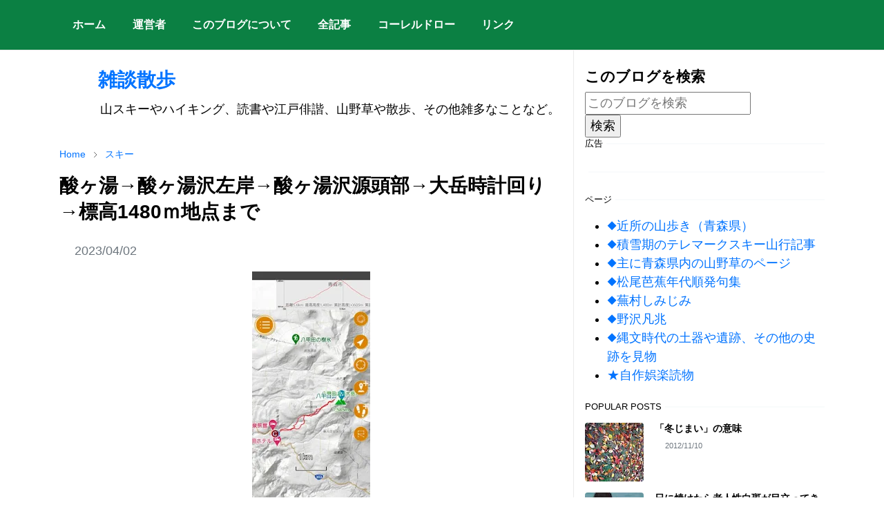

--- FILE ---
content_type: text/html; charset=UTF-8
request_url: https://blog.ebipop.com/2023/04/sukayuzawa.html
body_size: 22746
content:
<!DOCTYPE html>
<html dir='ltr' lang='ja'>
<head>
<script>/*<![CDATA[*/function rmurl(e,t){var r=new RegExp(/\?m=0|&m=0|\?m=1|&m=1/g);return r.test(e)&&(e=e.replace(r,""),t&&window.history.replaceState({},document.title,e)),e}const currentUrl=rmurl(location.toString(),!0);null!==localStorage&&"dark"==localStorage.getItem("theme")&&(document.querySelector("html").className="dark-mode");/*]]>*/</script>
<meta content='text/html; charset=UTF-8' http-equiv='Content-Type'/>
<meta content='width=device-width,initial-scale=1' name='viewport'/>
<!-- Primary Meta Tags -->
<link href='https://blog.ebipop.com/2023/04/sukayuzawa.html' rel='canonical'/>
<meta content='https://blog.ebipop.com/2023/04/sukayuzawa.html' property='og:url'/>
<meta content='　　雑談散歩 Team' name='author'/>
<meta content='　　雑談散歩' name='application-name'/>
<meta content='general' name='rating'/>
<!-- Favicon -->
<link href='https://blog.ebipop.com/favicon.ico' rel='icon' type='image/x-icon'/>
<!-- Theme Color -->
<meta content='#ffffff' name='theme-color'/>
<meta content='#ffffff' name='msapplication-TileColor'/>
<meta content='#ffffff' name='msapplication-navbutton-color'/>
<meta content='#ffffff' name='apple-mobile-web-app-status-bar-style'/>
<meta content='yes' name='apple-mobile-web-app-capable'/>
<!-- Title -->
<title>酸ヶ湯&#8594;酸ヶ湯沢左岸&#8594;酸ヶ湯沢源頭部&#8594;大岳時計回り&#8594;標高1480ｍ地点まで - &#12288;&#12288;雑談散歩</title>
<meta content='酸ヶ湯→酸ヶ湯沢左岸→酸ヶ湯沢源頭部→大岳時計回り→標高1480ｍ地点まで - 　　雑談散歩' name='title'/>
<meta content='酸ヶ湯→酸ヶ湯沢左岸→酸ヶ湯沢源頭部→大岳時計回り→標高1480ｍ地点まで - 　　雑談散歩' property='og:title'/>
<meta content='酸ヶ湯→酸ヶ湯沢左岸→酸ヶ湯沢源頭部→大岳時計回り→標高1480ｍ地点まで - 　　雑談散歩' name='twitter:title'/>
<!-- Image -->
<meta content='https://blogger.googleusercontent.com/img/b/R29vZ2xl/AVvXsEjgNG9nhN5urzB-8zk1Mo0zjBMWc-tLYmEm6ZRai3xVdZWnCn1UU2o48HvC5MfDB4FBjhkWGcC0SKsreJHmpMxAG7b7YmdZckVHpoXSZhkZjRO-FGI5RHo1GoiQVhl51cP7nPEugA5TtC1O34S7GYAqKQtK0WZ9riuAKaE2U3ixPnVp9CywoelEWJ-D/w171-h400/sukayuzawa00.jpg' property='og:image'/>
<meta content='https://blogger.googleusercontent.com/img/b/R29vZ2xl/AVvXsEjgNG9nhN5urzB-8zk1Mo0zjBMWc-tLYmEm6ZRai3xVdZWnCn1UU2o48HvC5MfDB4FBjhkWGcC0SKsreJHmpMxAG7b7YmdZckVHpoXSZhkZjRO-FGI5RHo1GoiQVhl51cP7nPEugA5TtC1O34S7GYAqKQtK0WZ9riuAKaE2U3ixPnVp9CywoelEWJ-D/w171-h400/sukayuzawa00.jpg' name='twitter:image'/>
<!-- Description -->
<meta content='山スキーやハイキング、イラストや江戸俳諧、小説の感想、山野草や散歩のことなどについて書いています。' name='description'/>
<meta content='山スキーやハイキング、イラストや江戸俳諧、小説の感想、山野草や散歩のことなどについて書いています。' property='og:description'/>
<meta content='山スキーやハイキング、イラストや江戸俳諧、小説の感想、山野草や散歩のことなどについて書いています。' name='twitter:description'/>
<!-- Open Graph / Facebook -->
<meta content='' property='fb:app_id'/>
<meta content='' property='article:author'/>
<meta content='website' property='og:type'/>
<meta content='ja' property='og:locale'/>
<meta content='　　雑談散歩' property='og:site_name'/>
<meta content='https://blog.ebipop.com/2023/04/sukayuzawa.html' property='og:url'/>
<meta content='酸ヶ湯→酸ヶ湯沢左岸→酸ヶ湯沢源頭部→大岳時計回り→標高1480ｍ地点まで' property='og:image:alt'/>
<!-- Twitter -->
<meta content='' name='twitter:site'/>
<meta content='' name='twitter:creator'/>
<meta content='summary_large_image' name='twitter:card'/>
<meta content='https://blog.ebipop.com/2023/04/sukayuzawa.html' name='twitter:url'/>
<meta content='酸ヶ湯→酸ヶ湯沢左岸→酸ヶ湯沢源頭部→大岳時計回り→標高1480ｍ地点まで' name='twitter:image:alt'/>
<!-- Feed -->
<link rel="alternate" type="application/atom+xml" title="&#12288;&#12288;雑談散歩 - Atom" href="https://blog.ebipop.com/feeds/posts/default" />
<link rel="alternate" type="application/rss+xml" title="&#12288;&#12288;雑談散歩 - RSS" href="https://blog.ebipop.com/feeds/posts/default?alt=rss" />
<link rel="service.post" type="application/atom+xml" title="&#12288;&#12288;雑談散歩 - Atom" href="https://www.blogger.com/feeds/3583701376992508764/posts/default" />

<link rel="alternate" type="application/atom+xml" title="&#12288;&#12288;雑談散歩 - Atom" href="https://blog.ebipop.com/feeds/1931217435911658250/comments/default" />
<link href='https://cdn.jsdelivr.net/npm/bootstrap@5.1.3/dist/css/bootstrap.min.css' media='print' onload='if(media!="all")media="all"' rel='stylesheet'/><noscript><link href='https://cdn.jsdelivr.net/npm/bootstrap@5.1.3/dist/css/bootstrap.min.css' rel='stylesheet'/></noscript>
<style id='page-skin-1' type='text/css'><!--
/*
-----------------------------------------------
JetTheme Blogger Template
Name		: JetTheme Core
Version		: 2.9
Designer	: jettheme
URL			: www.jettheme.com
-----------------------------------------------
*/
:root {
--bs-font-sans-serif: Arial, Tahoma, Helvetica, FreeSans, sans-serif;
--bs-body-bg: #ffffff;
--bs-body-color: #000000;
--jt-primary: #0B8043;
--jt-heading-color: #000000;
--jt-heading-link: #000000;
--jt-heading-hover: #0B8043;
--jt-link-color: #0073ff;
--jt-link-hover: #f638b3;
--jt-blockquote: #f67938;
--jt-btn-primary: #f67938;
--jt-btn-primary-hover: #0ae071;
--jt-btn-light-hover: #000000;
--jt-border-light: #ebebeb;
--jt-bg-light: #f3f7f9;
--jt-archive-bg: #ffffff;
--jt-nav-color: #ffffff;
--jt-nav-hover: #f638b3;
--jt-nav-selected: #f67938;
--jt-dropdown-bg: #ffffff;
--jt-dropdown-color: #686868;
--jt-dropdown-hover: #f67938;
--jt-dropdown-selected: #f67938;
--jt-header-bg: #0B8043;
--jt-header-color: #ffffff;
--jt-header-border: #ebebeb;
--jt-footer-bg: #e1e1e1;
--jt-footer-color: #585958;
--jt-footer-link: #f67938;
--jt-footer-border: #ffffff;
--jt-socket-bg: #0B8043;
--jt-socket-color: #ffffff;
}
.dark-mode {
--bs-body-bg: hsl(210, 11%, 15%);
--bs-body-color: hsl(210, 11%, 80%);
--jt-heading-color: hsl(210, 11%, 80%);
--jt-heading-link: hsl(210, 11%, 80%);
--jt-btn-light-hover: hsl(210, 11%, 85%);
--jt-border-light: hsl(210, 11%, 20%);
--jt-bg-light: hsl(210, 11%, 20%);
--jt-archive-bg: hsl(210, 11%, 17%);
--jt-nav-color: hsl(210, 11%, 70%);
--jt-dropdown-bg: hsl(210, 11%, 18%);
--jt-dropdown-color: hsl(210, 11%, 70%);
--jt-header-bg: hsl(210, 11%, 15%);
--jt-header-color: hsl(210, 11%, 80%);
--jt-header-border: hsl(210, 11%, 20%);
--jt-footer-bg: hsl(210, 11%, 15%);
--jt-footer-color: hsl(210, 11%, 80%);
--jt-footer-border: hsl(210, 11%, 20%);
--jt-socket-bg: hsl(210, 11%, 17%);
--jt-socket-color: hsl(210, 11%, 80%);
}
body {
font: normal normal 18px Arial, Tahoma, Helvetica, FreeSans, sans-serif;
color: var(--bs-body-color);
background-color: var(--bs-body-bg);
line-height: 1.5;
-webkit-font-smoothing: antialiased;
-moz-osx-font-smoothing: grayscale;
text-rendering: optimizeLegibility;
}
.d-block {
display:none;
}
.h1,.h2,.h3,.h4,.h5,.h6,
h1,h2,h3,h4,h5,h6 {
font: normal bold 28px var(--bs-font-sans-serif);
}
a {
transition-property: background-color, border-color, color, fill, stroke;
transition-timing-function: cubic-bezier(0.4, 0, 0.2, 1);
transition-duration: .3s;
text-decoration: none;
color: var(--jt-link-color);
}
a:hover {
color: var(--jt-link-hover);
}
.fs-7 {
font-size: 0.875rem;
}
.fs-8 {
font-size: 0.75rem;
}
.fs-9 {
font-size: 0.7rem;
}
.btn{
box-shadow: none !important
}
.btn-sm {
min-width: 32px;
min-height: 32px;
}
img,
svg,
iframe {
max-width:100%
}
img {
height:auto;
object-fit:cover;
}
label {
cursor: pointer;
}
.visually-hidden {
position: unset !important;
}
.form-control:focus {
box-shadow: none;
border-color: var(--jt-primary);
}
.form-control::placeholder {
opacity: .5;
}
.dropdown-toggle::after {
border-width: 0.25em 0.25em 0;
}
.dropdown-menu {
margin: 0;
padding: 0;
}
.px-3 {
padding-right: 1rem;
padding-left: 1rem;
}
.ratio:before{
content: none;
}
.ratio-1x1 {
padding-bottom: 100%;
}
.ratio-4x3 {
padding-bottom: 75%;
}
.ratio-16x9 {
padding-bottom: 56.25%;
}
.ratio-21x9 {
padding-bottom: 43%;
}
.object-cover {
object-fit: cover;
}
.jt-text-primary,
.hover-text-primary:hover,
input:checked ~ .check-text-primary {
color: var(--jt-primary)!important
}
.jt-btn-primary,
.jt-btn-outline-primary:hover {
color: #fff;
background-color: var(--jt-btn-primary);
border-color: var(--jt-btn-primary);
}
.jt-btn-light {
color: var(--bs-body-color);
background-color: var(--jt-bg-light);
border-color: var(--jt-bg-light);
}
.jt-btn-light:hover {
color: var(--jt-btn-light-hover);
}
.jt-btn-primary:hover,
.hover-btn-primary:hover,
input:checked + .jt-btn-outline-primary {
color: #fff !important;
background-color: var(--jt-btn-primary-hover)!important;
border-color: var(--jt-btn-primary-hover)!important
}
.jt-btn-outline-primary {
color: var(--jt-btn-primary);
border-color: var(--jt-btn-primary);
}
.jt-bg-primary {
background-color: var(--jt-primary)
}
.jt-bg-light {
background-color: var(--jt-bg-light)
}
.bg-archive {
background-color: var(--jt-archive-bg)
}
.jt-border-light {
border-color: var(--jt-border-light)!important;
}
input:checked ~ .d-block-check {
display: block !important;
}
input:checked ~ .d-none-check {
display: none !important;
}
.dropdown-menu,
.accordion-item,
.accordion-header {
background-color: var(--bs-body-bg);
color: var(--bs-body-color);
border-color: var(--jt-border-light);
}
.lazyload {
transition-property: opacity;
transition-timing-function: cubic-bezier(0.4, 0, 0.2, 1);
transition-duration: .3s;
opacity: 0;
}
.lazyload.loaded {
opacity: 1;
}
/* JetTheme Style */
pre {
background-color: var(--jt-bg-light);
margin-bottom: 1rem;
padding: 1rem;
font-size: 0.75rem;
}
blockquote {
border-left:  5px solid var(--jt-blockquote);
color: inherit;
font-size: 1.125rem;
margin-bottom: 1.5rem;
margin-top: 1.5rem;
padding-left: 1rem;
}
.header-animate.header-hidden {
transform: translateY(-100%);
box-shadow: none !important;
}
#header {
background-color: var(--jt-header-bg);
color: var(--jt-header-color);
transition-property: transform;
transition-timing-function: cubic-bezier(0.4, 0, 0.2, 1);
transition-duration: .3s;
min-height: 50px;
border-bottom: 1px solid var(--jt-header-border);
}
.header-social {
border-right: 1px solid var(--jt-header-border);
}
.jt-icon {
display: inline-block;
height: 1em;
vertical-align: -0.15em;
width: 1em;
fill:none;
stroke:currentColor;
stroke-linecap:round;
stroke-linejoin:round;
stroke-width:2;
}
.jt-icon-center {
font-family: sans-serif;
}
.icon-dark,
.dark-mode .icon-light {
display: none;
}
.dark-mode .icon-dark {
display: block;
}
#dark-toggler,
#search-toggler,
#navbar-toggler {
line-height: 1;
}
#dark-toggler {
font-size: 17px;
}
#footer {
background-color: var(--jt-footer-bg);
color: var(--jt-footer-color);
border-top: 1px solid var(--jt-footer-border);
}
#socket {
background-color: var(--jt-socket-bg);
color: var(--jt-socket-color);
}
#navbar {
z-index: 9999;
}
#navbar .menu-item {
position: relative;
}
#navbar .nav-link {
min-height: 40px;
}
#navbar .dropdown-toggle {
cursor: pointer;
align-items: center;
display: flex;
}
#navbar.d-block,
#navbar .dropdown-menu,
#navbar .nav-link,
#navbar .dropdown-toggle {
-webkit-transition: .3s;
-ms-transition: .3s;
-o-transition: .3s;
transition: .3s;
}
#navbar .navbar-nav > .menu-item > .nav-link {
font: normal bold 16px var(--bs-font-sans-serif);
line-height: 1.5;
color: var(--jt-nav-color);
}
#navbar .navbar-nav > .menu-item:hover > .nav-link,
#navbar .navbar-nav > .menu-item:hover > .dropdown-toggle {
color: var(--jt-nav-hover);
}
#navbar .navbar-nav > .menu-item > .nav-link.active,
#navbar .navbar-nav > .menu-item > .active ~ .dropdown-toggle {
color: var(--jt-nav-selected);
}
.logo-wrap {
width: 200px;
}
#search-header .dropdown-menu {
background-color:var(--jt-dropdown-bg);
color: var(--jt-dropdown-color);
border-color: var(--jt-header-border);
min-width: 300px;
right:0;
top:100%
}
.blog-admin {
display: none;
}
#pagination li + li {
margin-left: 5px;
}
.no-items {
display: none;
}
.feature-image,
.separator,
.tr-caption-container {
margin-bottom: 1rem;
}
.tr-caption-container {
width: 100%;
}
.separator a,
.tr-caption-container a {
margin: 0 !important;
padding: 0 !important;
}
.tr-caption {
font-size: 17px;
font-style: italic;
}
.widget:last-child {
margin-bottom: 0 !important;
}
#post-body .widget {
margin-top: 1.5rem;
}
.item-title {
color: var(--jt-heading-link);
}
.item-title:hover {
color: var(--jt-heading-hover);
}
#comment-editor{
width:100%
}
#primary .widget-title {
font-weight: 300;
text-transform: uppercase;
}
#footer .widget-title {
text-transform: uppercase;
}
#footer .widget-title,
#sidebar .widget-title {
font-size: 13px !important;
}
#footer .widget-title:after {
content: "";
display: block;
width: 50px;
border-bottom: 2px solid var(--jt-primary);
margin-top: 10px;
}
#primary .widget-title > span {
background-color: var(--bs-body-bg);
padding-right: 5px;
position: relative;
}
#main .widget-title:before,
#sidebar .widget-title:before {
background-color:  var(--jt-bg-light);
content: "";
height: 1px;
display: block;
position: absolute;
top: 50%;
transform: translateY(-50%);
width: 100%;
}
#main .widget-title:before {
border-right: 30px solid var(--jt-primary);
height: 5px;
}
.send-success:not(.loading) .contact-form-msg,
.send-error:not(.loading) .contact-form-msg {
display:block !important;
}
.send-success .contact-form-msg{
border-color: rgba(25,135,84,.3) !important;
}
.send-error .contact-form-msg{
border-color: rgba(255,193,7,.3) !important;
}
.send-success .contact-form-msg:before{
content: attr(data-success);
}
.send-error .contact-form-msg:before{
content: attr(data-error);
}
hr.example-ads:before {
content: "Advertisement here";
}
hr.example-ads {
background-color: var(--jt-bg-light);
border-radius: 0.25rem;
font-size: 0.875rem;
height: auto;
margin: 0;
opacity: 1;
padding: 1.5rem 0;
text-align: center;
}
body > .google-auto-placed {
margin: 0 auto 1.5rem;
max-width: 1108px;
}
.google-auto-placed > ins {
margin: 0 !important;
}
/* TYPOGRAPY */
.h1,h1{font-size:calc(1.375rem + 1.5vw)}
.h2,h2{font-size:calc(1.325rem + .9vw)}
.h3,h3{font-size:calc(1.3rem + .6vw)}
.h4,h4{font-size:calc(1.275rem + .3vw)}
.h5,h5{font-size:17px}
.h6,h6{font-size:15px}
.entry-title {
color: var(--jt-heading-color);
}
.entry-text h1,
.entry-text h2,
.entry-text h3,
.entry-text h4,
.entry-text h5,
.entry-text h6 {
color: var(--jt-heading-color);
padding-top: 1em;
margin-bottom: 1rem;
}
.entry-text li {
margin-bottom: 0.5rem;
}
/* Responsive Style */
@media (min-width: 576px) {
.ratio-sm-4x3 {
padding-bottom: 75%;
}
.ratio-sm-16x9 {
padding-bottom: 56.25%;
}
.border-sm-end {
border-right-width: 1px !important;
border-right-style: solid;
}
#post-pager .next-page {
border-left: 1px solid;
}
}
@media (min-width: 768px) {
.position-md-relative {
position: relative;
}
.border-md-end {
border-right-width: 1px !important;
border-right-style: solid;
}
}
@media (min-width: 992px) {
.d-lg-flex {
display: flex;
}
.col-lg-4 {
flex: 0 0 auto;
width: 33.33333333%;
}
.col-lg-8 {
flex: 0 0 auto;
width: 66.66666667%;
}
.border-lg-end {
border-right-width: 1px !important;
border-right-style: solid;
}
#navbar .navbar-nav > .menu-item {
display: flex;
}
#navbar .dropdown-menu {
background-color:var(--jt-dropdown-bg);
border-color: var(--jt-header-border);
margin-top: -10px;
display: block;
opacity: 0;
visibility: hidden;
pointer-events: none;
box-shadow: 5px 10px 10px -5px rgba(0, 0, 0, 0.14);
top:100%;
min-width: 150px;
}
#navbar .dropdown-menu .nav-link {
padding-right: 20px;
font-size: 15px;
color: var(--jt-dropdown-color);
}
#navbar .dropdown-menu .dropdown-toggle {
position: absolute;
right: 10px;
top: 20px;
}
#navbar .dropdown-menu .dropdown-menu {
left: 100%;
top: -1px;
}
#navbar .dropdown-menu .menu-item:hover > .nav-link,
#navbar .dropdown-menu .menu-item:hover > .dropdown-toggle {
color:  var(--jt-dropdown-hover);
}
#navbar .dropdown-menu .menu-item > .nav-link.active,
#navbar .dropdown-menu .menu-item > .active ~ .dropdown-toggle {
color:  var(--jt-dropdown-selected);
}
#navbar .menu-item:hover > .dropdown-menu {
opacity: 1;
visibility: visible;
pointer-events: unset;
margin: 0;
}
#navbar .navbar-nav > .menu-item > .nav-link {
padding: 1.5rem 1.2rem;
white-space:nowrap;
}
#navbar .navbar-nav > .menu-item > .dropdown-toggle {
bottom: 0;
pointer-events: none;
position: absolute;
right: 5px;
top: 3px;
}
#sidebar {
border-left: 1px solid var(--jt-border-light);
}
#footer-widget .widget {
margin-bottom: 0 !important;
}
}
@media (min-width: 1200px){
.container {
max-width: 1140px;
}
.h1,h1{font-size:28px}
.h2,h2{font-size:25px}
.h3,h3{font-size:21px}
.h4,h4{font-size:19px}
}
@media (min-width: 1400px) {
.container {
max-width: 1320px;
}
}
@media (max-width: 991.98px) {
input:checked ~ .dropdown-menu {
display: block;
}
input:checked + .dropdown-toggle {
color: var(--jt-dropdown-selected);
}
.logo-wrap {
width: 150px;
}
#search-header .dropdown-menu{
width: 100%;
}
#navbar {
background-color: var(--jt-header-bg);
padding-top: 70px;
padding-bottom: 30px;
position: fixed;
left: 0;
right: 0;
top: 0;
bottom: 0;
width: auto;
}
#navbar.d-block {
opacity: 0;
transform: translateX(-20%);
}
#navbar.show {
transform: translateX(0);
opacity: 1;
}
#navbar .navbar-nav {
max-height: 100%;
overflow-y: auto;
}
#navbar-toggle:checked ~ #header-main #navbar {
display:block;
}
#navbar .nav-link {
border-bottom: 1px solid var(--jt-header-border);
font-size: 16px !important;
color: var(--jt-dropdown-color);
}
#navbar .menu-item:hover > .nav-link {
color: var(--jt-dropdown-hover);
}
#navbar .active > .nav-link {
color: var(--jt-dropdown-selected);
}
#navbar .dropdown-toggle {
border-left: 1px solid var(--jt-header-border);
height: 2.5rem;
padding: 0 1rem;
position: absolute;
right: 0;
top: 0;
}
#navbar .dropdown-menu {
background-color: var(--jt-dropdown-bg);
border: none;
padding-left: 10px;
}
#sidebar {
border-top: 1px solid var(--jt-border-light);
}
}
@media (max-width: 575.98px) {
.feature-posts .item-thumbnail {
margin-bottom: -150px;
}
.feature-posts .item-thumbnail a {
border-radius: 0 !important;
box-shadow: none !important;
padding-bottom: 75%;
}
.feature-posts .item-content {
background-color: var(--bs-body-bg);
border: 5px solid;
border-radius: 0.25rem;
}
#post-pager .prev-page + .next-page {
border-top: 1px solid;
}
.full-width,
.px-3 .google-auto-placed {
margin-left: -1rem;
margin-right: -1rem;
width: auto !important;
}
#footer-widget .widget {
padding-left: 3rem;
padding-right: 3rem;
}
}
/*Your custom CSS is here*/
p {
line-height: 1.7;
}.list-item-thumbnail{flex-shrink:0;width:30%}
.list-item-link{position:relative;z-index:1}
.list-item-link>a{position:absolute;top:0;left:0;width:100%;height:100%;z-index:2}
.list-item-tag{position:relative;z-index:3}
.list-item-link:hover .item-title{color:var(--jt-heading-hover)}
--></style>
<meta content='fd089aca55360467de26f259f68586f9' name='p:domain_verify'/>
<!-- Your Style and Script before </head> is here -->
</head><body class="d-block is-single"><textarea disabled readonly id="element-h" style="display:none"><style>/*<link href='https://www.blogger.com/dyn-css/authorization.css?targetBlogID=3583701376992508764&amp;zx=cebe37d2-e6d0-4d80-8c3b-e7444144930e' media='none' onload='if(media!=&#39;all&#39;)media=&#39;all&#39;' rel='stylesheet'/><noscript><link href='https://www.blogger.com/dyn-css/authorization.css?targetBlogID=3583701376992508764&amp;zx=cebe37d2-e6d0-4d80-8c3b-e7444144930e' rel='stylesheet'/></noscript>
<meta name='google-adsense-platform-account' content='ca-host-pub-1556223355139109'/>
<meta name='google-adsense-platform-domain' content='blogspot.com'/>

<!-- data-ad-client=ca-pub-2748952582574383 -->

</head><body>*/</style></textarea>
<header class='header-animate sticky-top navbar py-0 navbar-expand-lg' content='itemid' id='header' itemid='#header' itemscope='itemscope' itemtype='https://schema.org/WPHeader'>
<input class='d-none' id='navbar-toggle' type='checkbox'/>
<div class='container position-relative px-3 flex-nowrap section' id='header-main'>
<div class='widget LinkList collapse navbar-collapse' data-version='2' id='navbar'>
<label class='d-flex position-absolute fs-1 d-lg-none mt-4 me-4 top-0 end-0' for='navbar-toggle'><svg aria-hidden='true' class='jt-icon'><use xlink:href='#i-close'></use></svg></label>
<ul class='navbar-nav px-4 p-lg-0 container' itemscope='itemscope' itemtype='http://schema.org/SiteNavigationElement' role='menu'>
<li class="menu-item"><a class='nav-link' href='/' itemprop='url' role='menuitem'>
<span itemprop='name'>ホーム</span></a>
</li><li class="menu-item"><a class='nav-link' href='https://blog.ebipop.com/p/profile.html' itemprop='url' role='menuitem'>
<span itemprop='name'>運営者</span></a>
</li><li class="menu-item"><a class='nav-link' href='https://blog.ebipop.com/p/about.html' itemprop='url' role='menuitem'>
<span itemprop='name'>このブログについて</span></a>
</li><li class="menu-item"><a class='nav-link' href='https://blog.ebipop.com/p/blog-page_2.html' itemprop='url' role='menuitem'>
<span itemprop='name'>全記事</span></a>
</li><li class="menu-item"><a class='nav-link' href='https://blog.ebipop.com/p/coreldraw.html' itemprop='url' role='menuitem'>
<span itemprop='name'>コーレルドロー</span></a>
</li><li class="menu-item"><a class='nav-link' href='https://blog.ebipop.com/p/link.html' itemprop='url' role='menuitem'>
<span itemprop='name'>リンク</span></a></li></ul>
</div></div>
</header>
<!--Main Content-->
<div id='primary'>
<div class='container px-0'>
<div class='d-lg-flex' id='main-content'>
<div class='col-lg-8 px-3' id='main'>
<div class='pt-4 section' id='before-post'><div class='widget Header' data-version='2' id='Header2'>
<div class='header-widget'>
<h1>
<a href='https://blog.ebipop.com/'>
&#12288;&#12288;雑談散歩
</a>
</h1>
<p>
&#12288;&#12288;&#12288;
山スキーやハイキング&#12289;読書や江戸俳諧&#12289;山野草や散歩&#12289;その他雑多なことなど&#12290;
</p>
</div>
</div>
</div>
<div class='pt-4 pb-5 section' id='blog-post'><div class='widget Blog' data-version='2' id='Blog1'>
<div itemscope='itemscope' itemtype='https://schema.org/BreadcrumbList' style='--bs-breadcrumb-divider: url("data:image/svg+xml,%3Csvg xmlns=&#39;http://www.w3.org/2000/svg&#39; height=&#39;8&#39; width=&#39;8&#39; fill=&#39;none&#39; viewbox=&#39;0 0 24 24&#39; stroke=&#39;%23686868&#39;%3E%3Cpath stroke-linecap=&#39;round&#39; stroke-linejoin=&#39;round&#39; stroke-width=&#39;1&#39; d=&#39;M 0.5,0.5 4,4 0.5,7.5&#39;/%3E%3C/svg%3E");'>
<ol class='breadcrumb d-block text-nowrap fs-7 overflow-hidden text-truncate'>
<li class='breadcrumb-item d-inline-block' itemprop='itemListElement' itemscope='itemscope' itemtype='https://schema.org/ListItem'>
<a href='https://blog.ebipop.com/' itemprop='item' rel='tag' title='Home'><span itemprop='name'>Home</span></a>
<meta content='1' itemprop='position'/>
</li>
<li class='breadcrumb-item d-inline-block' itemprop='itemListElement' itemscope='itemscope' itemtype='https://schema.org/ListItem'>
<a href='https://blog.ebipop.com/search/label/%E3%82%B9%E3%82%AD%E3%83%BC?max-results=10' itemprop='item' rel='tag' title='スキー'><span itemprop='name'>スキー</span></a>
<meta content='2' itemprop='position'/>
</li>
</ol>
</div>
<article class='mb-5' id='single-content'>
<script type='application/ld+json'>
{
  "@context": "http://schema.org/",
  "@type": "NewsArticle",
  "mainEntityOfPage": {
    "@type": "WebPage",
    "@id": "https://blog.ebipop.com/2023/04/sukayuzawa.html"
  },
  "author": {
    "@type": "Person",
    "name": "滝爺",
    "url": "<!--Can't find substitution for tag [post.author.profileUrl]-->"
  },
  "publisher": {
    "@type": "Organization",
    "name": "&#12288;&#12288;雑談散歩"
  },
  "headline": "酸ヶ湯&#8594;酸ヶ湯沢左岸&#8594;酸ヶ湯沢源頭部&#8594;大岳時計回り&#8594;標高1480ｍ地点まで",
  "description": "山スキーやハイキング&#12289;イラストや江戸俳諧&#12289;小説の感想&#12289;山野草や散歩のことなどについて書いています&#12290;",
  "image": "https://blogger.googleusercontent.com/img/b/R29vZ2xl/AVvXsEjgNG9nhN5urzB-8zk1Mo0zjBMWc-tLYmEm6ZRai3xVdZWnCn1UU2o48HvC5MfDB4FBjhkWGcC0SKsreJHmpMxAG7b7YmdZckVHpoXSZhkZjRO-FGI5RHo1GoiQVhl51cP7nPEugA5TtC1O34S7GYAqKQtK0WZ9riuAKaE2U3ixPnVp9CywoelEWJ-D/w171-h400/sukayuzawa00.jpg",
  "datePublished": "2023-04-02T13:19:00+09:00",
  "dateModified": "2023-04-05T09:50:38+09:00"
}
</script>
<header class='entry-header mb-3'>
<h1 class='entry-title mb-4'>酸ヶ湯&#8594;酸ヶ湯沢左岸&#8594;酸ヶ湯沢源頭部&#8594;大岳時計回り&#8594;標高1480ｍ地点まで</h1>
<div class='entry-meta mb-3 text-secondary d-flex flex-wrap fw-light'>
<div class='me-3'><svg aria-hidden='true' class='me-1 jt-icon'><use xlink:href='#i-clock'></use></svg><span class='date-format' data-date='2023-04-02T13:19:00+09:00'>2023/04/02</span></div>
</div>
</header>
<div class='entry-text text-break mb-5' id='post-body'>
<p></p><table align="center" cellpadding="0" cellspacing="0" class="tr-caption-container" style="margin-left: auto; margin-right: auto;"><tbody><tr><td style="text-align: center;"><a href="https://blogger.googleusercontent.com/img/b/R29vZ2xl/AVvXsEjgNG9nhN5urzB-8zk1Mo0zjBMWc-tLYmEm6ZRai3xVdZWnCn1UU2o48HvC5MfDB4FBjhkWGcC0SKsreJHmpMxAG7b7YmdZckVHpoXSZhkZjRO-FGI5RHo1GoiQVhl51cP7nPEugA5TtC1O34S7GYAqKQtK0WZ9riuAKaE2U3ixPnVp9CywoelEWJ-D/s827/sukayuzawa00.jpg" style="margin-left: auto; margin-right: auto;"><img border="0" data-original-height="827" data-original-width="354" height="400" loading="lazy" src="https://blogger.googleusercontent.com/img/b/R29vZ2xl/AVvXsEjgNG9nhN5urzB-8zk1Mo0zjBMWc-tLYmEm6ZRai3xVdZWnCn1UU2o48HvC5MfDB4FBjhkWGcC0SKsreJHmpMxAG7b7YmdZckVHpoXSZhkZjRO-FGI5RHo1GoiQVhl51cP7nPEugA5TtC1O34S7GYAqKQtK0WZ9riuAKaE2U3ixPnVp9CywoelEWJ-D/w171-h400-rw/sukayuzawa00.jpg" width="171" /></a></td></tr><tr><td class="tr-caption" style="text-align: center;">ジオグラフィカのトラック&#12290;</td></tr></tbody></table><br /><h2 style="text-align: left;">酸ヶ湯沢スキールート</h2>寝不足気味で体調がいまいちだったが&#12289;新スキールート開拓&#65288;私なりに&#65289;と&#12289;<a href="https://blog.ebipop.com/2023/04/pin.html">&#12300;ヒモ式ウォークモード&#12301;</a>を試したかったので酸ヶ湯から大岳をめざした&#12290;<br /><br />晴天無風&#12290;<br /><br />酸ヶ湯沢は地獄湯ノ沢よりも硫化水素臭が強いと感じた&#12290;<br />沢沿いには&#12289;アオモリトドマツの立ち枯れ地帯もある&#12290;<br />無風状態のときは要注意ルートかもしれない&#12290;<br />一帯に動物の足跡は見かけなかった&#12290;<br /><br />そういうわけで&#12289;立ち枯れ地帯は急いで遠巻きに通り過ぎた&#12290;<br /><br /><h2 style="text-align: left;">大正解のヒモ式ウォークモード</h2>さて&#12300;ヒモ式ウォークモード&#12301;の調子はというと&#12289;大満足&#12290;<br />予想以上に仕事のできるやつだった&#12290;<br /><br />強力なスプリングによる脚への負担がかなり減って&#12289;気分が良かった&#12290;<br /><br />３時間近い行程中&#12289;最後までヒモがほどけることもなく&#12289;ブーツがビンディングから外れることもなかった&#12290;<br />靴とビンディングの装着状態は&#12289;ヒールレバーをかけたときとほぼ同等&#12290;<br /><br />ガリガリ雪の急斜面トラバース&#12289;急斜面直登&#12289;起伏地形の上り下り&#12289;リフトを立てた時など&#12289;すべてパス&#12290;<br />&#12300;ヒモ式ウォークモード&#12301;は大正解だった&#12290;<br /><br />セットするとき&#12289;スキーを付けた状態で&#12289;かがんでヒモを結ぶのがしんどいだろうなあと思っていたが&#12289;すんなりできた&#12290;<br /><br />歩くうちにヒモがちょっと伸びて&#12289;テレマーク靴のコバがコバ押さえ&#65288;トゥハウジング&#65311;&#65289;から半分ぐらいはみ出たが&#12289;そのほうが&#12289;よりヒールフリー状態になって快適だった&#12290;<br /><br />尚&#12289;これはあくまでも個人的な感想&#12290;<br />各人によっては当てはまらない場合があるかもしれません&#12290;<br />念のために&#12290;<br /><br /><h2 style="text-align: left;">快適なオープンバーン</h2>酸ヶ湯沢ルートは&#12289;&#12300;緩斜面を選んで登れる&#12289;急斜面を選んで滑れる&#12301;という軟弱者には理想のスキールートだった&#12290;<br /><br />標高1070ｍ付近で酸ヶ湯沢の枝沢を越え&#12289;少し歩いて&#12289;酸ヶ湯沢本流に行き当たる&#12290;<br />本流左岸の傾斜の緩いところから酸ヶ湯沢へ入った&#12290;<br />ちょっと沢の中の登りを楽しんでから右岸に上がった&#12290;<br /><br />ここからはオープンバーン&#12290;<br />急斜面を避けてせっせと登って&#12289;大岳裾野の樹林帯に入った&#12290;<br /><br />大岳を時計回りにトラバースし高度を上げたが&#12289;雪消えの進んだアオモリトドマツ帯に行く手を阻まれ&#12289;標高1480ｍで断念&#12290;<br />南面なので雪解けが早い&#12290;<br /><br />元気があればスキーを背負ってツボ足で山頂を踏むのだが&#12289;体調がいまいちなので無理は禁物だ&#12290;<br /><br />休憩地からは&#12289;大岳環状コースの指導標である竹竿が見え&#12289;登山者やスキーヤーの楽しそうな姿がチラホラ見えた&#12290;<br />西方向には雲に浮かんだ空中楼閣のような岩木山が見えた&#12290;<br /><br />帰りは&#12289;酸ヶ湯沢ルートのピストン&#12290;<br />雪質が程よいザラメだったので&#12289;快適なテレマークターンを楽しめた&#12290;<br />テレマークターンを楽しめるほど&#12289;脚の疲労が少なかったのだ&#12290;<br /><br />&#12300;ヒモ式ウォークモード&#12301;万歳&#65281;<br />酸ヶ湯沢ルート万歳&#65281;<br /><br /><span style="color: #990000;">&#8251;記事にある&#12300;酸ヶ湯沢スキールート&#12301;は公認のスキーコースではありません&#12290;</span><br /><br /><p></p><table align="center" cellpadding="0" cellspacing="0" class="tr-caption-container" style="margin-left: auto; margin-right: auto;"><tbody><tr><td style="text-align: center;"><a href="https://blogger.googleusercontent.com/img/b/R29vZ2xl/AVvXsEiXTS_U_VQpS_AdW-mtoRqozt1WqI1TewKSZXEL2AzzmixzmbIn5EeLqZvDBsfTG7n0whhnXlJCLdiad4M6K_QYE8uqzineKesJT9xZMS8LbmemjXw8p3ijJY7kV1PPPzPEGxk-80SgK6nx1Gs_C9HDWQAOCGvnOJVCymFOe_RPJ5bPE6wTxdbzfWGs/s827/sukayuzawa01.jpg" style="margin-left: auto; margin-right: auto;"><img border="0" data-original-height="827" data-original-width="620" height="400" loading="lazy" src="https://blogger.googleusercontent.com/img/b/R29vZ2xl/AVvXsEiXTS_U_VQpS_AdW-mtoRqozt1WqI1TewKSZXEL2AzzmixzmbIn5EeLqZvDBsfTG7n0whhnXlJCLdiad4M6K_QYE8uqzineKesJT9xZMS8LbmemjXw8p3ijJY7kV1PPPzPEGxk-80SgK6nx1Gs_C9HDWQAOCGvnOJVCymFOe_RPJ5bPE6wTxdbzfWGs/w300-h400-rw/sukayuzawa01.jpg" width="300" /></a></td></tr><tr><td class="tr-caption" style="text-align: center;">雪解けが進む酸ヶ湯沢の奥に大岳&#12290;</td></tr></tbody></table><br /><table align="center" cellpadding="0" cellspacing="0" class="tr-caption-container" style="margin-left: auto; margin-right: auto;"><tbody><tr><td style="text-align: center;"><a href="https://blogger.googleusercontent.com/img/b/R29vZ2xl/AVvXsEjxkN825BwvBNdbdoJF2rnol_JSFJ8ZoxZEmXMsvbUMew0kmzKGdhmdR2vxfenNPhb5pOm6HY8DC-V4wKljCk2JdwTrehn8RtC2VRxq9m5obUOBdqql5kf2Wn4UJnAbWEtpVK3Qv3AG8gNhhOxGU5asg97VtVlqmUNt02h3uXb5tYjjXoiOtYR_cRxl/s827/sukayuzawa02.jpg" style="margin-left: auto; margin-right: auto;"><img border="0" data-original-height="620" data-original-width="827" height="300" loading="lazy" src="https://blogger.googleusercontent.com/img/b/R29vZ2xl/AVvXsEjxkN825BwvBNdbdoJF2rnol_JSFJ8ZoxZEmXMsvbUMew0kmzKGdhmdR2vxfenNPhb5pOm6HY8DC-V4wKljCk2JdwTrehn8RtC2VRxq9m5obUOBdqql5kf2Wn4UJnAbWEtpVK3Qv3AG8gNhhOxGU5asg97VtVlqmUNt02h3uXb5tYjjXoiOtYR_cRxl/w400-h300-rw/sukayuzawa02.jpg" width="400" /></a></td></tr><tr><td class="tr-caption" style="text-align: center;">アオモリトドマツの立ち枯れ地帯&#12290;</td></tr></tbody></table><br /><table align="center" cellpadding="0" cellspacing="0" class="tr-caption-container" style="margin-left: auto; margin-right: auto;"><tbody><tr><td style="text-align: center;"><a href="https://blogger.googleusercontent.com/img/b/R29vZ2xl/AVvXsEhph1RK4ugt4g3NtyLqIgIlpDOc7bNbxM3o2oXFvvPRcYwjixLkFIvts9lQ1_cMlvKhsbWcPfrxJ0NxnQ6ATmssVMC3WGqEf9PpxdcEooynMAAelVyG-lS-l9uwLqtF5fyzKdzWpasnCp2H5srXXbTPiEsizJNkqJpVPE6e4KcNXhNrGAqz7JxKCILU/s827/sukayuzawa03.jpg" style="margin-left: auto; margin-right: auto;"><img border="0" data-original-height="620" data-original-width="827" height="300" loading="lazy" src="https://blogger.googleusercontent.com/img/b/R29vZ2xl/AVvXsEhph1RK4ugt4g3NtyLqIgIlpDOc7bNbxM3o2oXFvvPRcYwjixLkFIvts9lQ1_cMlvKhsbWcPfrxJ0NxnQ6ATmssVMC3WGqEf9PpxdcEooynMAAelVyG-lS-l9uwLqtF5fyzKdzWpasnCp2H5srXXbTPiEsizJNkqJpVPE6e4KcNXhNrGAqz7JxKCILU/w400-h300-rw/sukayuzawa03.jpg" width="400" /></a></td></tr><tr><td class="tr-caption" style="text-align: center;">酸ヶ湯沢に流れ込んでいる枝沢を越える&#12290;</td></tr></tbody></table><br /><table align="center" cellpadding="0" cellspacing="0" class="tr-caption-container" style="margin-left: auto; margin-right: auto;"><tbody><tr><td style="text-align: center;"><a href="https://blogger.googleusercontent.com/img/b/R29vZ2xl/AVvXsEgapja3sHu2g7nZrtPnfLo1NkrnzpI5ZglOeOgkHecyIwbxlZSXfXyPNYmMqHf_82gk0zFG0itiNdhvMiESAOb-deB6bk9mx6D-OsSe9cMWO55ZLJNhyE3g6JmLbtPkvizcIV_N1ImmHj0N_Vbd_jmlm61h6oRksQ3TdgnW2yBqaKg2fd7HSwGxNx5x/s827/sukayuzawa04.jpg" style="margin-left: auto; margin-right: auto;"><img border="0" data-original-height="620" data-original-width="827" height="300" loading="lazy" src="https://blogger.googleusercontent.com/img/b/R29vZ2xl/AVvXsEgapja3sHu2g7nZrtPnfLo1NkrnzpI5ZglOeOgkHecyIwbxlZSXfXyPNYmMqHf_82gk0zFG0itiNdhvMiESAOb-deB6bk9mx6D-OsSe9cMWO55ZLJNhyE3g6JmLbtPkvizcIV_N1ImmHj0N_Vbd_jmlm61h6oRksQ3TdgnW2yBqaKg2fd7HSwGxNx5x/w400-h300-rw/sukayuzawa04.jpg" width="400" /></a></td></tr><tr><td class="tr-caption" style="text-align: center;">酸ヶ湯沢を登る&#12290;</td></tr></tbody></table><br /><table align="center" cellpadding="0" cellspacing="0" class="tr-caption-container" style="margin-left: auto; margin-right: auto;"><tbody><tr><td style="text-align: center;"><a href="https://blogger.googleusercontent.com/img/b/R29vZ2xl/AVvXsEhQrqYLdN9OO3iEinczlSzxrbHv0u76-n9SIbkp_P1iYEkQzo-RqQlqfBj75W9ezE2_9HUtZl8rnA08pn51AIJBYWpI3BITRJhi8hv-WhL3UAcm8q934QL1l4XlasX7m9xVD27BopFYA4qG6cGTBZemd2ZqPGoc3BVlIGBGsRxDAf4riuIG5RNXyoyN/s827/sukayuzawa05.jpg" style="margin-left: auto; margin-right: auto;"><img border="0" data-original-height="620" data-original-width="827" height="300" loading="lazy" src="https://blogger.googleusercontent.com/img/b/R29vZ2xl/AVvXsEhQrqYLdN9OO3iEinczlSzxrbHv0u76-n9SIbkp_P1iYEkQzo-RqQlqfBj75W9ezE2_9HUtZl8rnA08pn51AIJBYWpI3BITRJhi8hv-WhL3UAcm8q934QL1l4XlasX7m9xVD27BopFYA4qG6cGTBZemd2ZqPGoc3BVlIGBGsRxDAf4riuIG5RNXyoyN/w400-h300-rw/sukayuzawa05.jpg" width="400" /></a></td></tr><tr><td class="tr-caption" style="text-align: center;">雪原から南八甲田を眺める&#12290;</td></tr></tbody></table><br /><table align="center" cellpadding="0" cellspacing="0" class="tr-caption-container" style="margin-left: auto; margin-right: auto;"><tbody><tr><td style="text-align: center;"><a href="https://blogger.googleusercontent.com/img/b/R29vZ2xl/AVvXsEgaG2Gt5Lfn7lHrYsdLkROKx5I9bx3WJB3c-ib0LrQhKyWdT-UL0hbB9c71f-i-7hLGweFiqMG8bPFXJiGhOxXEOknsxO0kYWwY6f5fMKsG3l-tdbakBsK-P1XixiHAeCLgNQOVCmektIybaNKnPjOGkCg60v8MiMM63bDGyU-cYJKvRQF9m2HSBJTC/s827/sukayuzawa06.jpg" style="margin-left: auto; margin-right: auto;"><img border="0" data-original-height="620" data-original-width="827" height="300" loading="lazy" src="https://blogger.googleusercontent.com/img/b/R29vZ2xl/AVvXsEgaG2Gt5Lfn7lHrYsdLkROKx5I9bx3WJB3c-ib0LrQhKyWdT-UL0hbB9c71f-i-7hLGweFiqMG8bPFXJiGhOxXEOknsxO0kYWwY6f5fMKsG3l-tdbakBsK-P1XixiHAeCLgNQOVCmektIybaNKnPjOGkCg60v8MiMM63bDGyU-cYJKvRQF9m2HSBJTC/w400-h300-rw/sukayuzawa06.jpg" width="400" /></a></td></tr><tr><td class="tr-caption" style="text-align: center;">大岳をめざして登る&#12290;アオモリトドマツ帯に入ったら&#12289;時計回りでトラバース&#12290;</td></tr></tbody></table><br /><table align="center" cellpadding="0" cellspacing="0" class="tr-caption-container" style="margin-left: auto; margin-right: auto;"><tbody><tr><td style="text-align: center;"><a href="https://blogger.googleusercontent.com/img/b/R29vZ2xl/AVvXsEjF3EYvTJe1PDoFpVAMIYlG18sMhgz4_1v5NcHg6ggETj0NxlHcmyS1vCJeE3gDxWXcbhG0-HVq5oEtZ7-l8y1GzqHimYSz6ok6Rr-1wQkeM8QlRAvKbRExpfNK0lVfg8laa5N8c8gH620I4YSiOwdKmPR6oKzWxw2FrmX_aF3ATbWCRg6cyCbzWfzK/s827/sukayuzawa07.jpg" style="margin-left: auto; margin-right: auto;"><img border="0" data-original-height="620" data-original-width="827" height="300" loading="lazy" src="https://blogger.googleusercontent.com/img/b/R29vZ2xl/AVvXsEjF3EYvTJe1PDoFpVAMIYlG18sMhgz4_1v5NcHg6ggETj0NxlHcmyS1vCJeE3gDxWXcbhG0-HVq5oEtZ7-l8y1GzqHimYSz6ok6Rr-1wQkeM8QlRAvKbRExpfNK0lVfg8laa5N8c8gH620I4YSiOwdKmPR6oKzWxw2FrmX_aF3ATbWCRg6cyCbzWfzK/w400-h300-rw/sukayuzawa07.jpg" width="400" /></a></td></tr><tr><td class="tr-caption" style="text-align: center;">&#12300;ヒモ式ウォークモード&#12301;健在&#65281;</td></tr></tbody></table><br /><table align="center" cellpadding="0" cellspacing="0" class="tr-caption-container" style="margin-left: auto; margin-right: auto;"><tbody><tr><td style="text-align: center;"><a href="https://blogger.googleusercontent.com/img/b/R29vZ2xl/AVvXsEglyEtv8aEIuKqqmI55SM615YMZeMZDwGM8NnTx43umrsahFhchxiGAwH-K_MskZFI7AWPNdVkL8O49BLxQSwbHcNMacJvVT2hs2HBXRPeLQ3YDRsqf1QCaW05ysEl_e48miMLIHzV_IObyTH63FltNSR3n2Qc29HeIoNPfQSfV3OK54MOUZu5MAzpB/s827/sukayuzawa08.jpg" style="margin-left: auto; margin-right: auto;"><img border="0" data-original-height="620" data-original-width="827" height="300" loading="lazy" src="https://blogger.googleusercontent.com/img/b/R29vZ2xl/AVvXsEglyEtv8aEIuKqqmI55SM615YMZeMZDwGM8NnTx43umrsahFhchxiGAwH-K_MskZFI7AWPNdVkL8O49BLxQSwbHcNMacJvVT2hs2HBXRPeLQ3YDRsqf1QCaW05ysEl_e48miMLIHzV_IObyTH63FltNSR3n2Qc29HeIoNPfQSfV3OK54MOUZu5MAzpB/w400-h300-rw/sukayuzawa08.jpg" width="400" /></a></td></tr><tr><td class="tr-caption" style="text-align: center;">最終到達地点&#65288;標高1480ｍ&#65289;&#12290;奥に大岳&#65288;標高1584.5ｍ&#65289;のピークがチラリ&#12290;</td></tr></tbody></table><br /><table align="center" cellpadding="0" cellspacing="0" class="tr-caption-container" style="margin-left: auto; margin-right: auto;"><tbody><tr><td style="text-align: center;"><a href="https://blogger.googleusercontent.com/img/b/R29vZ2xl/AVvXsEgUaX6JvO4bNNcDYQYEAJngxuUk0PvKZuHEwkDTQwG0WUZ6n4qN-u-NiKYFeiSKebDnLjNQUQ3DfP8rS9bfJ1pIcGemf-9paCMt1Ha_MmRTvX2VvwhFmbfWntQWT6fqHV_A7dMlM0c2F56yQp9mnV8XG49IomGWxOA2_VDDXd9Kqy4RFTQCv2MpNHdu/s827/sukayuzawa09.jpg" style="margin-left: auto; margin-right: auto;"><img border="0" data-original-height="827" data-original-width="620" height="400" loading="lazy" src="https://blogger.googleusercontent.com/img/b/R29vZ2xl/AVvXsEgUaX6JvO4bNNcDYQYEAJngxuUk0PvKZuHEwkDTQwG0WUZ6n4qN-u-NiKYFeiSKebDnLjNQUQ3DfP8rS9bfJ1pIcGemf-9paCMt1Ha_MmRTvX2VvwhFmbfWntQWT6fqHV_A7dMlM0c2F56yQp9mnV8XG49IomGWxOA2_VDDXd9Kqy4RFTQCv2MpNHdu/w300-h400-rw/sukayuzawa09.jpg" width="300" /></a></td></tr><tr><td class="tr-caption" style="text-align: center;">空中岩木山&#12290;</td></tr></tbody></table><br /><table align="center" cellpadding="0" cellspacing="0" class="tr-caption-container" style="margin-left: auto; margin-right: auto;"><tbody><tr><td style="text-align: center;"><a href="https://blogger.googleusercontent.com/img/b/R29vZ2xl/AVvXsEjuMgv2S9WKL08QCkc9iUn8vhSSDsK-DzZ9NaMYLxmPHsb5AP36NhOg_G_SjLL3cwj6asvFeDYXekMYGMDn6mFhlJQFZUA9UWTCzHttPSPKg1DPT1tIoAXRSsF0yvl5skxBSiMr4tY3LblwJSf1gC_F8owfz5bdpFQi_RurU6W2ieQaasdV-xt1Ev1C/s827/sukayuzawa10.jpg" style="margin-left: auto; margin-right: auto;"><img border="0" data-original-height="827" data-original-width="620" height="400" loading="lazy" src="https://blogger.googleusercontent.com/img/b/R29vZ2xl/AVvXsEjuMgv2S9WKL08QCkc9iUn8vhSSDsK-DzZ9NaMYLxmPHsb5AP36NhOg_G_SjLL3cwj6asvFeDYXekMYGMDn6mFhlJQFZUA9UWTCzHttPSPKg1DPT1tIoAXRSsF0yvl5skxBSiMr4tY3LblwJSf1gC_F8owfz5bdpFQi_RurU6W2ieQaasdV-xt1Ev1C/w300-h400-rw/sukayuzawa10.jpg" width="300" /></a></td></tr><tr><td class="tr-caption" style="text-align: center;">手ごろな斜面をテレマークターンで痛快に&#12290;</td></tr></tbody></table><br /><table align="center" cellpadding="0" cellspacing="0" class="tr-caption-container" style="margin-left: auto; margin-right: auto;"><tbody><tr><td style="text-align: center;"><a href="https://blogger.googleusercontent.com/img/b/R29vZ2xl/AVvXsEibvKljE6D4yZM6wJUhXlTg9ZW9L-l_IIqTMKmQbGRFTrk-z89yL6WqAsO0N36tuE5QHnsCOTRdB_agudpDSKddtGnxk1tYwvnS7aqd9POmt4RO8Lhq0hhQiy38TvL_db4Dk2KrcNSOqh9bAzZ293r5mxUFo4KKhJcKceBjFGceSp42OpjAiC_QatHq/s827/sukayuzawa11.jpg" style="margin-left: auto; margin-right: auto;"><img border="0" data-original-height="827" data-original-width="619" height="400" loading="lazy" src="https://blogger.googleusercontent.com/img/b/R29vZ2xl/AVvXsEibvKljE6D4yZM6wJUhXlTg9ZW9L-l_IIqTMKmQbGRFTrk-z89yL6WqAsO0N36tuE5QHnsCOTRdB_agudpDSKddtGnxk1tYwvnS7aqd9POmt4RO8Lhq0hhQiy38TvL_db4Dk2KrcNSOqh9bAzZ293r5mxUFo4KKhJcKceBjFGceSp42OpjAiC_QatHq/w300-h400-rw/sukayuzawa11.jpg" width="300" /></a></td></tr><tr><td class="tr-caption" style="text-align: center;">こちらも手ごろ&#12290;</td></tr></tbody></table><br /><table align="center" cellpadding="0" cellspacing="0" class="tr-caption-container" style="margin-left: auto; margin-right: auto;"><tbody><tr><td style="text-align: center;"><a href="https://blogger.googleusercontent.com/img/b/R29vZ2xl/AVvXsEifude8XR3pNmXzY1bCiAS7CkKgo6vgNt100bY32N2ufW1PqMK79V6eGfcQw6-oANKjgOs5nNHTh_HBPiRcfxqIzTJ3UfEphTl47keKbcYdRBQoFa-3uCKDPWnKi9rwHa-8v4bFWng6zUW-BFIEfgTmm9d8fblxHQIC0xK3ZTbdphIS870hNxM1Cw5c/s827/sukayuzawa12.jpg" style="margin-left: auto; margin-right: auto;"><img border="0" data-original-height="827" data-original-width="619" height="400" loading="lazy" src="https://blogger.googleusercontent.com/img/b/R29vZ2xl/AVvXsEifude8XR3pNmXzY1bCiAS7CkKgo6vgNt100bY32N2ufW1PqMK79V6eGfcQw6-oANKjgOs5nNHTh_HBPiRcfxqIzTJ3UfEphTl47keKbcYdRBQoFa-3uCKDPWnKi9rwHa-8v4bFWng6zUW-BFIEfgTmm9d8fblxHQIC0xK3ZTbdphIS870hNxM1Cw5c/w300-h400-rw/sukayuzawa12.jpg" width="300" /></a></td></tr><tr><td class="tr-caption" style="text-align: center;">まだまだ手ごろなオープンバーン&#12290;</td></tr></tbody></table><br /><table align="center" cellpadding="0" cellspacing="0" class="tr-caption-container" style="margin-left: auto; margin-right: auto;"><tbody><tr><td style="text-align: center;"><a href="https://blogger.googleusercontent.com/img/b/R29vZ2xl/AVvXsEghsshMBZ1Ab-mLn952vkbqAoO0K1N6HbbhuzVuRzlMSMHlCc542aNSlfBMHNaullvv-kol4UcD9dTxfQPmHDNAbhIOZrmnqDgunWo6PI1p_-66SFKAWbBHUJ0y1DzcWvl2TX5ZuaH7CJkW_6SMsOZDlMAoU99zFItX_WA4efrQbmdd-w3TKmNH82WV/s827/sukayuzawa13.jpg" style="margin-left: auto; margin-right: auto;"><img border="0" data-original-height="827" data-original-width="620" height="400" loading="lazy" src="https://blogger.googleusercontent.com/img/b/R29vZ2xl/AVvXsEghsshMBZ1Ab-mLn952vkbqAoO0K1N6HbbhuzVuRzlMSMHlCc542aNSlfBMHNaullvv-kol4UcD9dTxfQPmHDNAbhIOZrmnqDgunWo6PI1p_-66SFKAWbBHUJ0y1DzcWvl2TX5ZuaH7CJkW_6SMsOZDlMAoU99zFItX_WA4efrQbmdd-w3TKmNH82WV/w300-h400-rw/sukayuzawa13.jpg" width="300" /></a></td></tr><tr><td class="tr-caption" style="text-align: center;">酸ヶ湯沢はハーフパイプ&#12290;</td></tr></tbody></table><br /><table align="center" cellpadding="0" cellspacing="0" class="tr-caption-container" style="margin-left: auto; margin-right: auto;"><tbody><tr><td style="text-align: center;"><a href="https://blogger.googleusercontent.com/img/b/R29vZ2xl/AVvXsEiY9gNeCaPRLhXv7GTjbutrPxgCJjFtt5cr_Uqrtpflx7woNfeYfEeYiwYVvW_PgvTtwMkBKZimp4emLtamGfcc1AuxkYns7NAxxg0da54SoG98zzUDxJYnTf7ZWEPXPi4_4XLtjy7CFAoLG0q2k7MW84tw_l7svWZr92uCTADLJqTvZzjpGrtfih9v/s827/sukayuzawa14.jpg" style="margin-left: auto; margin-right: auto;"><img border="0" data-original-height="827" data-original-width="620" height="400" loading="lazy" src="https://blogger.googleusercontent.com/img/b/R29vZ2xl/AVvXsEiY9gNeCaPRLhXv7GTjbutrPxgCJjFtt5cr_Uqrtpflx7woNfeYfEeYiwYVvW_PgvTtwMkBKZimp4emLtamGfcc1AuxkYns7NAxxg0da54SoG98zzUDxJYnTf7ZWEPXPi4_4XLtjy7CFAoLG0q2k7MW84tw_l7svWZr92uCTADLJqTvZzjpGrtfih9v/w300-h400-rw/sukayuzawa14.jpg" width="300" /></a></td></tr><tr><td class="tr-caption" style="text-align: center;">雪がイイからスイスイ&#12290;</td></tr></tbody></table><br /><table cellpadding="0" cellspacing="0" class="tr-caption-container" style="margin-left: auto; margin-right: auto; text-align: center;"><tbody><tr><td style="text-align: center;"><a href="https://blogger.googleusercontent.com/img/b/R29vZ2xl/AVvXsEi8ZivsHnbPAlBYY-F8s_u92270DFpy-wJPBKHBwQuoD7ltqS71i7Y8pcOjA2ZWdS93Ch6_BzcxZHdGMklYRv-_xqGZipX93l1et1tXfpE0hHtCDkuhiA0icjhK1uHahjZFrA8BvpKSt2En0XFFBqlZVCTBSPRnYUlbsin4i-f5NTo7dlj-yXt26Z2A/s827/sukayuzawa15.jpg" style="margin-left: auto; margin-right: auto;"><img border="0" data-original-height="827" data-original-width="620" height="400" loading="lazy" src="https://blogger.googleusercontent.com/img/b/R29vZ2xl/AVvXsEi8ZivsHnbPAlBYY-F8s_u92270DFpy-wJPBKHBwQuoD7ltqS71i7Y8pcOjA2ZWdS93Ch6_BzcxZHdGMklYRv-_xqGZipX93l1et1tXfpE0hHtCDkuhiA0icjhK1uHahjZFrA8BvpKSt2En0XFFBqlZVCTBSPRnYUlbsin4i-f5NTo7dlj-yXt26Z2A/w300-h400-rw/sukayuzawa15.jpg" width="300" /></a></td></tr><tr><td class="tr-caption" style="text-align: left;">滑りやすいザラメだったので&#12289;木が混んでいる林間もアルペンターンでスイスイ&#12290;</td></tr></tbody></table><br /><p></p>
</div>
<div class='entry-tag'>
</div>
</article>
<div class='position-fixed start-0 top-50 blog-admin pid-1166690031'>
<a class='d-block btn btn-sm jt-btn-light rounded-0' href='https://www.blogger.com/blog/posts/3583701376992508764' rel='nofollow noopener noreferrer' target='_blank' title='Dashboard'><svg aria-hidden='true' class='jt-icon'><use xlink:href='#i-menu'></use></svg></a><a class='d-block btn btn-sm jt-btn-light rounded-0' href='https://www.blogger.com/blog/post/edit/3583701376992508764/1931217435911658250' rel='nofollow noopener noreferrer' target='_blank' title='Edit post'><svg aria-hidden='true' class='jt-icon'><use xlink:href='#i-edit'></use></svg></a>
</div>
<div class='d-sm-flex border-top border-bottom jt-border-light mb-5' id='post-pager'>
<a class='d-block prev-page col-sm-6 py-3 pe-sm-3 border-sm-bottom jt-border-light text-reset text-center text-sm-start' href='https://blog.ebipop.com/2023/04/cohla.html'>
<span class='d-block pe-2 fs-7 fw-light'><svg aria-hidden='true' class='jt-icon'><use xlink:href='#i-arrow-l'></use></svg>Next Post</span>
</a>
<a class='d-block next-page col-sm-6 py-3 ps-sm-3 jt-border-light text-center text-sm-end text-reset ms-auto' href='https://blog.ebipop.com/2023/04/pin.html'>
<span class='d-block ps-2 fs-7 fw-light'>Previous Post <svg aria-hidden='true' class='jt-icon'><use xlink:href='#i-arrow-r'></use></svg></span>
</a>
</div>
<div class='custom-posts visually-hidden related-posts' data-func='related_temp' data-items='10' data-no-item='https://blog.ebipop.com/2023/04/sukayuzawa.html' data-shuffle='6' data-title='Related Post'>スキー</div>
</div></div>
<div class='d-none section' id='ads-post'>
<div class='widget HTML position-relative mb-4' data-version='2' id='HTML17'>
<h2 class='widget-title position-relative fs-6 mb-3'><span>スポンサーリンク</span></h2>
<div class='widget-content text-break'><ins class="adsbygoogle"
     style="display:block"
     data-ad-format="autorelaxed"
     data-ad-client="ca-pub-2748952582574383"
     data-ad-slot="6079588159"></ins>
<script>
     (adsbygoogle = window.adsbygoogle || []).push({});
</script></div>
</div></div>
</div>
<div class='col-lg-4 px-3 pb-5 separator-main position-relative ms-auto' content='itemid' id='sidebar' itemid='#sidebar' itemscope='itemscope' itemtype='https://schema.org/WPSideBar'>
<div class='pt-4 section' id='sidebar-static'><div class='widget BlogSearch' data-version='2' id='BlogSearch1'>
<h3 class='title'>
このブログを検索
</h3>
<div class='widget-content' role='search'>
<form action='https://blog.ebipop.com/search' target='_top'>
<div class='search-input'>
<input aria-label='このブログを検索' autocomplete='off' name='q' placeholder='このブログを検索' value=''/>
</div>
<input class='search-action' type='submit' value='検索'/>
</form>
</div>
</div><div class='widget HTML position-relative mb-4' data-version='2' id='HTML18'>
<h2 class='widget-title position-relative fs-6 mb-3'><span>広告</span></h2>
<div class='widget-content text-break'><ins class="adsbygoogle"
     style="display:block"
     data-ad-format="autorelaxed"
     data-ad-client="ca-pub-2748952582574383"
     data-ad-slot="6079588159"></ins>
<script>
     (adsbygoogle = window.adsbygoogle || []).push({});
</script></div>
</div>
<div class='widget HTML position-relative mb-4' data-version='2' id='HTML2'>
<h2 class='widget-title position-relative fs-6 mb-3'><span>
</span></h2>
<div class='widget-content text-break'><!-- Google tag (gtag.js) -->
<script async="async" src="https://www.googletagmanager.com/gtag/js?id=G-Y08FGL5M5H" ></script>
<script>
  window.dataLayer = window.dataLayer || [];
  function gtag(){dataLayer.push(arguments);}
  gtag('js', new Date());

  gtag('config', 'G-Y08FGL5M5H');
</script></div>
</div><div class='widget PageList position-relative mb-4' data-version='2' id='PageList1'>
<h2 class='widget-title position-relative fs-6 mb-3'><span>ページ</span></h2>
<div class='widget-content'>
<ul>
<li>
<a href='https://blog.ebipop.com/p/blog-page_27.html'>
&#9670;近所の山歩き&#65288;青森県&#65289;
</a>
</li>
<li>
<a href='https://blog.ebipop.com/p/blog-page.html'>
&#9670;積雪期のテレマークスキー山行記事
</a>
</li>
<li>
<a href='https://blog.ebipop.com/p/blog-page_4.html'>
&#9670;主に青森県内の山野草のページ
</a>
</li>
<li>
<a href='https://blog.ebipop.com/p/blog-page_29.html'>
&#9670;松尾芭蕉年代順発句集
</a>
</li>
<li>
<a href='https://blog.ebipop.com/p/blog-page_7.html'>
&#9670;蕪村しみじみ
</a>
</li>
<li>
<a href='https://blog.ebipop.com/p/blog-page_10.html'>
&#9670;野沢凡兆
</a>
</li>
<li>
<a href='https://blog.ebipop.com/p/blog-page_3.html'>
&#9670;縄文時代の土器や遺跡&#12289;その他の史跡を見物
</a>
</li>
<li>
<a href='https://blog.ebipop.com/p/blog-page_14.html'>
&#9733;自作娯楽読物
</a>
</li>
</ul>
</div>
</div><div class='widget PopularPosts position-relative mb-4' data-version='2' id='PopularPosts10'>
<h2 class='widget-title position-relative fs-6 mb-3'><span>Popular Posts</span></h2>
<div class='widget-content popular-posts'>
<div class='item-post d-flex mb-3'>
<div class='item-thumbnail me-3' style='width:85px'>
<a class='rounded jt-bg-light overflow-hidden d-block ratio ratio-1x1' href='https://blog.ebipop.com/2012/11/autumn-huyuzimai.html'>
<img alt='「冬じまい」の意味' class='lazyload' data-src='https://blogger.googleusercontent.com/img/b/R29vZ2xl/AVvXsEhWXjdz-NSGWJ9LWFSaclyYxrw3K7RoQZ9osHZbztEESSAhRs82qDJh4MuNpoIIwN3hnD6E3-wZfNdt9r-bKHVv4PKGqtrKU7oFIvDzE08Fbese0tT3owF0sMZu2MTY6QIIN-3kxoDr9Q8/w240-h320/IMG_2566.JPG' loading='lazy' src='[data-uri]'/>
</a>
</div>
<div class='item-content col overflow-hidden'>
<h3 class='item-title fs-7 mb-2'><a class='text-reset' href='https://blog.ebipop.com/2012/11/autumn-huyuzimai.html'>&#12300;冬じまい&#12301;の意味</a></h3>
<div class='item-meta text-secondary d-flex flex-wrap fs-8'>
<small class='me-2'><svg aria-hidden='true' class='me-1 jt-icon'><use xlink:href='#i-clock'></use></svg><span class='date-format' data-date='2012-11-10T15:23:00+09:00'>2012/11/10</span></small>
</div>
</div>
</div>
<div class='item-post d-flex mb-3'>
<div class='item-thumbnail me-3' style='width:85px'>
<a class='rounded jt-bg-light overflow-hidden d-block ratio ratio-1x1' href='https://blog.ebipop.com/2012/08/health.html'>
<img alt='日に焼けたら老人性白斑が目立ってきた' class='lazyload' data-src='https://blogger.googleusercontent.com/img/b/R29vZ2xl/AVvXsEh_tU9izguaVP9h1txpRq4tw3FuDMOsMCV86pbtLeHSvRe0jau8qWbYmh09AaFKqs2fof9ald1lgXY2eU0aJHRWtGvyrY_DaKeIH3JTn8vRlD73Px6r7XaXfiV_3Xbm11mviH6TZzJd4aJE/s320/rouzin.jpg' loading='lazy' src='[data-uri]'/>
</a>
</div>
<div class='item-content col overflow-hidden'>
<h3 class='item-title fs-7 mb-2'><a class='text-reset' href='https://blog.ebipop.com/2012/08/health.html'>日に焼けたら老人性白斑が目立ってきた</a></h3>
<div class='item-meta text-secondary d-flex flex-wrap fs-8'>
<small class='me-2'><svg aria-hidden='true' class='me-1 jt-icon'><use xlink:href='#i-clock'></use></svg><span class='date-format' data-date='2012-08-27T11:57:00+09:00'>2012/08/27</span></small>
</div>
</div>
</div>
<div class='item-post d-flex mb-3'>
<div class='item-thumbnail me-3' style='width:85px'>
<a class='rounded jt-bg-light overflow-hidden d-block ratio ratio-1x1' href='https://blog.ebipop.com/2017/12/winter-azisai.html'>
<img alt='紫陽花の雪囲い、えっ紫陽花って木だったのか？' class='lazyload' data-src='https://blogger.googleusercontent.com/img/b/R29vZ2xl/AVvXsEjTk-ious3nCbjgx-tTrQUd-WGohcbOota0ezcaLy2G68BW1vujEZOqIaKYAeyYoV2QD5ihvOOwTh-HuEYAuRx97zv1StAouJcwSViYaCiNIANYSxcT9jcUGH9fCj8bz37KrqrhRgF1Eq0/s640/azisai01.jpg' loading='lazy' src='[data-uri]'/>
</a>
</div>
<div class='item-content col overflow-hidden'>
<h3 class='item-title fs-7 mb-2'><a class='text-reset' href='https://blog.ebipop.com/2017/12/winter-azisai.html'>紫陽花の雪囲い&#12289;えっ紫陽花って木だったのか&#65311;</a></h3>
<div class='item-meta text-secondary d-flex flex-wrap fs-8'>
<small class='me-2'><svg aria-hidden='true' class='me-1 jt-icon'><use xlink:href='#i-clock'></use></svg><span class='date-format' data-date='2017-12-11T16:52:00+09:00'>2017/12/11</span></small>
</div>
</div>
</div>
<div class='item-post d-flex mb-3'>
<div class='item-thumbnail me-3' style='width:85px'>
<a class='rounded jt-bg-light overflow-hidden d-block ratio ratio-1x1' href='https://blog.ebipop.com/2014/10/autumn-osedo.html'>
<img alt='童謡「里の秋」の「おせど」とは「お背戸」のことらしいが「お背戸」って何？' class='lazyload' data-src='https://blogger.googleusercontent.com/img/b/R29vZ2xl/AVvXsEiybB5tQnJe-eNBrE262F_v5HwxnnGpgB1EDQBBHiup_XCTCMf89Zh-STygUS6-HR9gnD0-Px5D25x-IP0aMPaxaTX8ht2mjVKS8u38OwS8D41Za4F-j5HS86iwes39j-zvwfs2XlztGgDY/s320/osedo.jpg' loading='lazy' src='[data-uri]'/>
</a>
</div>
<div class='item-content col overflow-hidden'>
<h3 class='item-title fs-7 mb-2'><a class='text-reset' href='https://blog.ebipop.com/2014/10/autumn-osedo.html'>童謡&#12300;里の秋&#12301;の&#12300;おせど&#12301;とは&#12300;お背戸&#12301;のことらしいが&#12300;お背戸&#12301;って何&#65311;</a></h3>
<div class='item-meta text-secondary d-flex flex-wrap fs-8'>
<small class='me-2'><svg aria-hidden='true' class='me-1 jt-icon'><use xlink:href='#i-clock'></use></svg><span class='date-format' data-date='2014-10-19T14:08:00+09:00'>2014/10/19</span></small>
</div>
</div>
</div>
<div class='item-post d-flex mb-3'>
<div class='item-thumbnail me-3' style='width:85px'>
<a class='rounded jt-bg-light overflow-hidden d-block ratio ratio-1x1' href='https://blog.ebipop.com/2014/05/life-sabi.html'>
<img alt='公園の鉄棒は、なぜ錆びないのだろう' class='lazyload' data-src='https://blogger.googleusercontent.com/img/b/R29vZ2xl/AVvXsEimydoATJ5AtWO3mwoNFp5bOce2OflVxUjHYF9uIvcqyC26dfW26OLgs8t8x_G_Qwggfk5nTudMgBSYHXHbwpok5rg9iKCA00xxA9x6uDeSJpDEOorF4pVvAmNXL0Qs7L68XrqVDTZO0EDB/s640/sabi01.JPG' loading='lazy' src='[data-uri]'/>
</a>
</div>
<div class='item-content col overflow-hidden'>
<h3 class='item-title fs-7 mb-2'><a class='text-reset' href='https://blog.ebipop.com/2014/05/life-sabi.html'>公園の鉄棒は&#12289;なぜ錆びないのだろう</a></h3>
<div class='item-meta text-secondary d-flex flex-wrap fs-8'>
<small class='me-2'><svg aria-hidden='true' class='me-1 jt-icon'><use xlink:href='#i-clock'></use></svg><span class='date-format' data-date='2014-05-12T11:02:00+09:00'>2014/05/12</span></small>
</div>
</div>
</div>
</div>
</div><div class='widget Label position-relative mb-4' data-version='2' id='Label10'>
<h2 class='widget-title position-relative fs-6 mb-3'><span>Categories</span></h2>
<div class='widget-content categories'>
<ul class='list d-flex flex-wrap list-unstyled'><li class='mb-2 pe-2 col-6'><a class='text-reset fw-bold hover-text-primary' href='https://blog.ebipop.com/search/label/%E6%9D%BE%E5%B0%BE%E8%8A%AD%E8%95%89?max-results=10'><span class='align-middle'>松尾芭蕉</span><span class='ms-1 fw-light fs-9'>[196]</span></a></li><li class='mb-2 pe-2 col-6'><a class='text-reset fw-bold hover-text-primary' href='https://blog.ebipop.com/search/label/%E5%B1%B1%E9%87%8E%E8%8D%89?max-results=10'><span class='align-middle'>山野草</span><span class='ms-1 fw-light fs-9'>[157]</span></a></li><li class='mb-2 pe-2 col-6'><a class='text-reset fw-bold hover-text-primary' href='https://blog.ebipop.com/search/label/%E9%9D%92%E6%A3%AE%E3%81%AE%E5%86%AC?max-results=10'><span class='align-middle'>青森の冬</span><span class='ms-1 fw-light fs-9'>[156]</span></a></li><li class='mb-2 pe-2 col-6'><a class='text-reset fw-bold hover-text-primary' href='https://blog.ebipop.com/search/label/%E5%81%A5%E5%BA%B7?max-results=10'><span class='align-middle'>健康</span><span class='ms-1 fw-light fs-9'>[153]</span></a></li><li class='mb-2 pe-2 col-6'><a class='text-reset fw-bold hover-text-primary' href='https://blog.ebipop.com/search/label/%E3%82%B9%E3%82%AD%E3%83%BC?max-results=10'><span class='align-middle'>スキー</span><span class='ms-1 fw-light fs-9'>[151]</span></a></li><li class='mb-2 pe-2 col-6'><a class='text-reset fw-bold hover-text-primary' href='https://blog.ebipop.com/search/label/%E9%9B%91%E6%84%9F?max-results=10'><span class='align-middle'>雑感</span><span class='ms-1 fw-light fs-9'>[119]</span></a></li><li class='mb-2 pe-2 col-6'><a class='text-reset fw-bold hover-text-primary' href='https://blog.ebipop.com/search/label/%E3%82%A8%E3%83%B3%E3%82%BF%E3%83%A1?max-results=10'><span class='align-middle'>エンタメ</span><span class='ms-1 fw-light fs-9'>[99]</span></a></li><li class='mb-2 pe-2 col-6'><a class='text-reset fw-bold hover-text-primary' href='https://blog.ebipop.com/search/label/%E3%83%8F%E3%82%A4%E3%82%AD%E3%83%B3%E3%82%B0?max-results=10'><span class='align-middle'>ハイキング</span><span class='ms-1 fw-light fs-9'>[96]</span></a></li><li class='mb-2 pe-2 col-6'><a class='text-reset fw-bold hover-text-primary' href='https://blog.ebipop.com/search/label/%E8%AA%AD%E6%9B%B8?max-results=10'><span class='align-middle'>読書</span><span class='ms-1 fw-light fs-9'>[95]</span></a></li><li class='mb-2 pe-2 col-6'><a class='text-reset fw-bold hover-text-primary' href='https://blog.ebipop.com/search/label/%E6%A8%B9%E6%9C%A8?max-results=10'><span class='align-middle'>樹木</span><span class='ms-1 fw-light fs-9'>[91]</span></a></li><li class='mb-2 pe-2 col-6'><a class='text-reset fw-bold hover-text-primary' href='https://blog.ebipop.com/search/label/%E9%9D%92%E6%A3%AE%E3%81%AE%E5%A4%8F?max-results=10'><span class='align-middle'>青森の夏</span><span class='ms-1 fw-light fs-9'>[88]</span></a></li><li class='mb-2 pe-2 col-6'><a class='text-reset fw-bold hover-text-primary' href='https://blog.ebipop.com/search/label/%E9%9D%92%E6%A3%AE%E3%81%AE%E7%A7%8B?max-results=10'><span class='align-middle'>青森の秋</span><span class='ms-1 fw-light fs-9'>[87]</span></a></li><li class='mb-2 pe-2 col-6'><a class='text-reset fw-bold hover-text-primary' href='https://blog.ebipop.com/search/label/%E9%9D%92%E6%A3%AE%E3%81%AE%E6%98%A5?max-results=10'><span class='align-middle'>青森の春</span><span class='ms-1 fw-light fs-9'>[84]</span></a></li><li class='mb-2 pe-2 col-6'><a class='text-reset fw-bold hover-text-primary' href='https://blog.ebipop.com/search/label/web%E7%94%9F%E6%B4%BB?max-results=10'><span class='align-middle'>web生活</span><span class='ms-1 fw-light fs-9'>[68]</span></a></li><li class='mb-2 pe-2 col-6'><a class='text-reset fw-bold hover-text-primary' href='https://blog.ebipop.com/search/label/%E3%82%AD%E3%83%8E%E3%82%B3?max-results=10'><span class='align-middle'>キノコ</span><span class='ms-1 fw-light fs-9'>[58]</span></a></li><li class='mb-2 pe-2 col-6'><a class='text-reset fw-bold hover-text-primary' href='https://blog.ebipop.com/search/label/%E6%B4%A5%E8%BB%BD%E5%8D%8A%E5%B3%B6%E6%95%A3%E7%AD%96?max-results=10'><span class='align-middle'>津軽半島散策</span><span class='ms-1 fw-light fs-9'>[50]</span></a></li><li class='mb-2 pe-2 col-6'><a class='text-reset fw-bold hover-text-primary' href='https://blog.ebipop.com/search/label/%E9%87%8E%E6%B2%A2%E5%87%A1%E5%85%86?max-results=10'><span class='align-middle'>野沢凡兆</span><span class='ms-1 fw-light fs-9'>[43]</span></a></li><li class='mb-2 pe-2 col-6'><a class='text-reset fw-bold hover-text-primary' href='https://blog.ebipop.com/search/label/CorelDRAW?max-results=10'><span class='align-middle'>CorelDRAW</span><span class='ms-1 fw-light fs-9'>[41]</span></a></li><li class='mb-2 pe-2 col-6'><a class='text-reset fw-bold hover-text-primary' href='https://blog.ebipop.com/search/label/%E4%BB%95%E4%BA%8B?max-results=10'><span class='align-middle'>仕事</span><span class='ms-1 fw-light fs-9'>[38]</span></a></li><li class='mb-2 pe-2 col-6'><a class='text-reset fw-bold hover-text-primary' href='https://blog.ebipop.com/search/label/%E7%A4%BE%E4%BC%9A%E3%83%BB%E5%AE%B6%E5%BA%AD?max-results=10'><span class='align-middle'>社会&#12539;家庭</span><span class='ms-1 fw-light fs-9'>[38]</span></a></li><li class='mb-2 pe-2 col-6'><a class='text-reset fw-bold hover-text-primary' href='https://blog.ebipop.com/search/label/%E9%A3%B2%E9%A3%9F?max-results=10'><span class='align-middle'>飲食</span><span class='ms-1 fw-light fs-9'>[36]</span></a></li><li class='mb-2 pe-2 col-6'><a class='text-reset fw-bold hover-text-primary' href='https://blog.ebipop.com/search/label/%E5%A4%A7%E8%85%B8%E3%83%9D%E3%83%AA%E3%83%BC%E3%83%97?max-results=10'><span class='align-middle'>大腸ポリープ</span><span class='ms-1 fw-light fs-9'>[30]</span></a></li><li class='mb-2 pe-2 col-6'><a class='text-reset fw-bold hover-text-primary' href='https://blog.ebipop.com/search/label/%E5%B1%B1%E8%8F%9C?max-results=10'><span class='align-middle'>山菜</span><span class='ms-1 fw-light fs-9'>[25]</span></a></li><li class='mb-2 pe-2 col-6'><a class='text-reset fw-bold hover-text-primary' href='https://blog.ebipop.com/search/label/%E8%80%81%E5%8C%96?max-results=10'><span class='align-middle'>老化</span><span class='ms-1 fw-light fs-9'>[24]</span></a></li><li class='mb-2 pe-2 col-6'><a class='text-reset fw-bold hover-text-primary' href='https://blog.ebipop.com/search/label/%E5%8F%B2%E8%B7%A1%E8%A6%8B%E7%89%A9?max-results=10'><span class='align-middle'>史跡見物</span><span class='ms-1 fw-light fs-9'>[20]</span></a></li><li class='mb-2 pe-2 col-6'><a class='text-reset fw-bold hover-text-primary' href='https://blog.ebipop.com/search/label/%E4%B8%87%E8%91%89%E9%9B%86?max-results=10'><span class='align-middle'>万葉集</span><span class='ms-1 fw-light fs-9'>[18]</span></a></li><li class='mb-2 pe-2 col-6'><a class='text-reset fw-bold hover-text-primary' href='https://blog.ebipop.com/search/label/%E4%B8%8E%E8%AC%9D%E8%95%AA%E6%9D%91?max-results=10'><span class='align-middle'>与謝蕪村</span><span class='ms-1 fw-light fs-9'>[18]</span></a></li><li class='mb-2 pe-2 col-6'><a class='text-reset fw-bold hover-text-primary' href='https://blog.ebipop.com/search/label/%E3%82%A2%E3%82%AF%E3%82%B7%E3%83%87%E3%83%B3%E3%83%88?max-results=10'><span class='align-middle'>アクシデント</span><span class='ms-1 fw-light fs-9'>[17]</span></a></li><li class='mb-2 pe-2 col-6'><a class='text-reset fw-bold hover-text-primary' href='https://blog.ebipop.com/search/label/%E6%B1%9F%E6%88%B8%E4%BF%B3%E8%AB%A7?max-results=10'><span class='align-middle'>江戸俳諧</span><span class='ms-1 fw-light fs-9'>[14]</span></a></li><li class='mb-2 pe-2 col-6'><a class='text-reset fw-bold hover-text-primary' href='https://blog.ebipop.com/search/label/%E8%85%B0%E7%97%9B?max-results=10'><span class='align-middle'>腰痛</span><span class='ms-1 fw-light fs-9'>[13]</span></a></li><li class='mb-2 pe-2 col-6'><a class='text-reset fw-bold hover-text-primary' href='https://blog.ebipop.com/search/label/%E3%82%A4%E3%83%A9%E3%82%B9%E3%83%88?max-results=10'><span class='align-middle'>イラスト</span><span class='ms-1 fw-light fs-9'>[6]</span></a></li><li class='mb-2 pe-2 col-6'><a class='text-reset fw-bold hover-text-primary' href='https://blog.ebipop.com/search/label/%E6%AD%8C?max-results=10'><span class='align-middle'>歌</span><span class='ms-1 fw-light fs-9'>[6]</span></a></li></ul>
</div>
</div></div>
<div class='position-sticky py-4 top-0 section' id='sidebar-sticky'><div class='widget HTML position-relative mb-4' data-version='2' id='HTML20'>
<h2 class='widget-title position-relative fs-6 mb-3'><span>広告</span></h2>
<div class='widget-content text-break'><!-- seikatsuhouhou_sidebar-section_AdSense1_300x250_as -->
<ins class="adsbygoogle"
     style="display:inline-block;width:300px;height:250px"
     data-ad-client="ca-pub-2748952582574383"
     data-ad-slot="1591809615"></ins>
<script>
     (adsbygoogle = window.adsbygoogle || []).push({});
</script></div>
</div><div class='widget HTML position-relative mb-4' data-version='2' id='HTML19'>
<h2 class='widget-title position-relative fs-6 mb-3'><span>最新記事</span></h2>
<div class='widget-content text-break'><div data-title="Recent Post" class="custom-posts visually-hidden" data-items="5" data-func="sidebar_temp"></div></div>
</div></div>
</div>
</div>
</div>
</div>
<!--Main Content End-->
<footer content='itemid' id='footer' itemid='#footer' itemscope='itemscope' itemtype='https://schema.org/WPFooter'>
<div class='py-5 fs-7' id='footer-main'>
<div class='container px-3'>
<div class='row row-cols-sm-2 row-cols-lg-4 justify-content-evenly no-items section' id='footer-widget'></div>
</div>
</div>
<div class='py-3 fs-7 text-center' id='socket'>
<div class='container px-3 section' id='copyright'><div class='widget HTML' data-version='2' id='HTML23'>
<p class='mb-0'>Copyright &copy; 2023 雑談散歩. Design by <a href="https://www.jettheme.com">JetTheme.com</a></p>
</div></div>
</div>
</footer>
<div class='position-fixed d-none' id='back-to-top' style='right:20px;bottom:20px'><a aria-label='Back to Top' class='btn btn-sm jt-btn-light rounded-circle jt-icon-center' href='#back-to-top' onclick='window.scroll({top:0,left: 0,behavior:&#39;smooth&#39;});'><svg aria-hidden='true' class='jt-icon' height='1em' width='1em'><use xlink:href='#i-arrow-t'></use></svg></a></div>
<div class='d-none no-items section' id='jet-options'>
</div>
<script>
const siteUrl="https://blog.ebipop.com/";
const blogId="3583701376992508764";
const blogTitle="&#12288;&#12288;雑談散歩";
const titleSeparator=" - ";
const autoTOC="true";
const positionTOC="noscript";
const isPreview="";
const analyticId="";
const caPubAdsense="ca-pub-2748952582574383";

/*<![CDATA[*/
/*@shinsenter/defer.js@2.5.0*/
!function(r,i,t){var u,o=/^data-(.+)/,a='IntersectionObserver',c=/p/.test(i.readyState),s=[],f=s.slice,l='deferjs',n='load',e='pageshow',d='forEach',h='shift';function m(e){i.head.appendChild(e)}function v(e,n){f.call(e.attributes)[d](n)}function p(e,n,t,o){return o=(o=n?i.getElementById(n):o)||i.createElement(e),n&&(o.id=n),t&&(o.onload=t),o}function y(e,n){return f.call((n||i).querySelectorAll(e))}function b(t,e){y('source',t)[d](b),v(t,function(e,n){(n=o.exec(e.name))&&(t[n[1]]=e.value)}),e&&(t.className+=' '+e),n in t&&t[n]()}function I(e){u(function(o){o=y(e||'[type=deferjs]'),function e(n,t){(n=o[h]())&&(n.parentNode.removeChild(n),(t=p(n.nodeName)).text=n.text,v(n,function(e){'type'!=e.name&&t.setAttribute(e.name,e.value)}),t.src&&!t.hasAttribute('async')?(t.onload=t.onerror=e,m(t)):(m(t),e()))}()})}(u=function(e,n){c?t(e,n):s.push(e,n)}).all=I,u.js=function(n,t,e,o){u(function(e){(e=p('SCRIPT',t,o)).src=n,m(e)},e)},u.css=function(n,t,e,o){u(function(e){(e=p('LINK',t,o)).rel='stylesheet',e.href=n,m(e)},e)},u.dom=function(e,n,t,z,o,i){function c(e){o&&!1===o(e)||b(e,t)}u(function(t){t=a in r&&new r[a](function(e){e[d](function(e,n){e.isIntersecting&&(n=e.target)&&(z&&z(n),t.unobserve(n),c(n))})},i),y(e||'[data-src]')[d](function(e){l in e||(e[l]=1,t?t.observe(e):c(e))})},n)},u.reveal=b,r.Defer=u,r.addEventListener('on'+e in r?e:n,function(){for(I();s[0];t(s[h](),s[h]()))c=1})}(this,document,setTimeout);'IntersectionObserver'in window||document.write('<script src="https://polyfill.io/v3/polyfill.min.js?features=IntersectionObserver"><\/script>');

function related_temp(e) {
  return (e.title ? "<div class='widget-title position-relative  mb-3 text-uppercase fw-light'><span>" + e.title + "</span></div>" : "") + "<div class='row row-cols-2 row-cols-md-3'>" + e.posts.map(function (data, i) {
    return "<article class='mb-4'><div class='h-100 overflow-hidden rounded position-relative border jt-border-light bg-archive shadow-sm'>" + (data.img ? "<div class='item-thumbnail'><a class='jt-bg-light d-block ratio ratio-21x9' href='" + data.url + "'><img alt='" + data.title + "' class='object-cover lazy-" + data.grup_id + " lazyload' data-src='" + data.img + "' loading='lazy' src='[data-uri]'/></a></div>" : "") + "<div class='item-content p-4'><h2 class='item-title fs-6 mb-2' itemprop='headline'><a class='text-reset' href='" + data.url + "'>" + data.title + "</a></h2><div class='item-meta text-secondary d-flex flex-wrap fw-light'>" + (data.author != "Unknown" ? "<small class='me-2'><svg aria-hidden='true' class='me-1 jt-icon'><use xlink:href='#i-user'/></svg>" + data.author + "</small>" : "") + "<small class='me-2'><svg aria-hidden='true' class='me-1 jt-icon'><use xlink:href='#i-clock'/></svg>" + data.date + "</small></div></div></div></article>";
  }).join("") + "</div>";
}

function sitemap_temp(e) {
  return "<div class='accordion'>" + e.categories.map(function (data, i) {
    return "<div class='accordion-item'><input " + (i == 0 ? "checked" : "") + " id='sitemap-list-" + i + "' name='sitemap' type='radio' class='d-none'/><label for='sitemap-list-" + i + "' class='accordion-header accordion-button collapsed'>" + data.term + "</label><div class='accordion-collapse collapse border-top jt-border-light d-block-check'><div class='accordion-body'><div class='sitemap-list' data-label='" + data.term + "' data-func='sitemap_list_temp' data-items='9999'><div class='text-center'><div class='spinner-grow text-light' role='status'><span class='visually-hidden'>Loading...</span></div></div></div></div></div></div>";
  }).join("") + "</div>";
}

function sitemap_list_temp(e) {
  return "<ul class='list-unstyled fs-7'>" + e.posts.map(function (data, i) {
    return "<li class='mb-2'><a href='" + data.url + "'>" + data.title + "</a></li>";
  }).join("") + "</ul>";
}

function sitemap_cb(e) {
  var sm = ".sitemap-list";
  if (document.querySelector(sm) !== null) {
    Defer.dom(sm, 100, "loaded", jo.loadCustomPosts);
  }
}

function related_inline_temp(e) {
  return "<div class='px-3 py-2 mb-4 border border-3 jt-border-light rounded'>" + (e.title ? "<div class='fw-light pb-3'><span>" + e.title + "</span></div>" : "") + "<ul class='ps-3 fw-bold'>" + e.posts.map(function (data, i) {
    return "<li class='mb-2'><a href='" + data.url + "'>" + data.title + "</a></li>";
  }).join("") + "</ul></div>";
}

function sidebar_temp(e) {
  return (e.title ? "<div class='widget-title position-relative fs-6 mb-3'><span>" + e.title + "</span></div>" : "") + "<div class='mb-4'>" + e.posts.map(function (data, i) {
    return "<div class='item-post d-flex mb-3'>" + (data.img ? "<div class='item-thumbnail me-3' style='width:85px'><a class='rounded jt-bg-light overflow-hidden d-block ratio ratio-1x1' href='" + data.url + "'><img alt='" + data.title + "' class='object-cover lazy-" + data.grup_id + " lazyload' data-src='" + data.img + "' loading='lazy' src='[data-uri]'/></a></div>" : "") + "<div class='item-content col'><h3 class='item-title fs-7 mb-2' itemprop='headline'><a class='text-reset' href='" + data.url + "'>" + data.title + "</a></h3><div class='item-meta text-secondary d-flex flex-wrap fs-8'><small class='me-2'><svg aria-hidden='true' class='me-1 jt-icon'><use xlink:href='#i-clock'/></svg>" + data.date + "</small></div></div></div>";
  }).join("") + "</div>";
}

function toc_temp(e) {
  var hc = 0;
  var l = 1;
  return "<div id='toc-post' class='d-inline-block px-3 py-2 mb-4 jt-bg-light rounded'><input id='toc-toggle' class='d-none' autocomplete='off' type='checkbox'/><label for='toc-toggle' class='toc-toggler d-flex align-items-center'><span class='fw-light pe-3'>Table of content</span><span class='dropdown-toggle ms-auto'></span></label>" + e.map(function (data, i) {
    var n = data.level;
    var text = "";
    if (i == 0) {
      text += '<ul class="ps-3 pt-3 d-none d-block-check fs-7">';
    } else if (hc < n) {
      text += '<ul class="ps-3 pt-2 fs-8"><li>';
      l++;
    } else if (hc > n && l > 1) {
      for (var m = 0; m < hc - n; m++) {
        text += "</li></ul>";
      }
      l--;
    }
    hc = n;
    text += i > 0 ? "</li>" : "";
    text += '<li class="mb-2">';
    text += '<a class="text-reset hover-text-primary" href="#' + data.id + '">' + data.title + "</a>";
    if (i == e.length - 1) {
      for (var j = 1; j < hc; j++) {
        text += "</li></ul>";
      }
    }
    return text;
  }).join("").replace(/<li>\s*<\/li>/gi, "") + "</div>";
}

function jtCallback(){
/*Your Script is here to maintain performance.*/


// the example below if you use url.
// Defer.css('your_css_url','your-style-id',100);
// Defer.js('your_script_url','your-script-id',100);


}
/*]]>*/</script>
<script src='https://cdn.jsdelivr.net/gh/jettheme/js@0.5.5/main.js'></script>
<!-- Your Style and Script before </body> is here -->
<textarea disabled readonly id="element-b" style="display:none"><style>/*
<script type="text/javascript" src="https://www.blogger.com/static/v1/widgets/1581542668-widgets.js"></script>
<script type='text/javascript'>
window['__wavt'] = 'AOuZoY6Fkp5yc3FpuYU3b4y3r9nqC70daQ:1765342121905';_WidgetManager._Init('//www.blogger.com/rearrange?blogID\x3d3583701376992508764','//blog.ebipop.com/2023/04/sukayuzawa.html','3583701376992508764');
_WidgetManager._SetDataContext([{'name': 'blog', 'data': {'blogId': '3583701376992508764', 'title': '\u3000\u3000\u96d1\u8ac7\u6563\u6b69', 'url': 'https://blog.ebipop.com/2023/04/sukayuzawa.html', 'canonicalUrl': 'https://blog.ebipop.com/2023/04/sukayuzawa.html', 'homepageUrl': 'https://blog.ebipop.com/', 'searchUrl': 'https://blog.ebipop.com/search', 'canonicalHomepageUrl': 'https://blog.ebipop.com/', 'blogspotFaviconUrl': 'https://blog.ebipop.com/favicon.ico', 'bloggerUrl': 'https://www.blogger.com', 'hasCustomDomain': true, 'httpsEnabled': true, 'enabledCommentProfileImages': false, 'gPlusViewType': 'FILTERED_POSTMOD', 'adultContent': false, 'analyticsAccountNumber': '', 'encoding': 'UTF-8', 'locale': 'ja', 'localeUnderscoreDelimited': 'ja', 'languageDirection': 'ltr', 'isPrivate': false, 'isMobile': false, 'isMobileRequest': false, 'mobileClass': '', 'isPrivateBlog': false, 'isDynamicViewsAvailable': true, 'feedLinks': '\x3clink rel\x3d\x22alternate\x22 type\x3d\x22application/atom+xml\x22 title\x3d\x22\u3000\u3000\u96d1\u8ac7\u6563\u6b69 - Atom\x22 href\x3d\x22https://blog.ebipop.com/feeds/posts/default\x22 /\x3e\n\x3clink rel\x3d\x22alternate\x22 type\x3d\x22application/rss+xml\x22 title\x3d\x22\u3000\u3000\u96d1\u8ac7\u6563\u6b69 - RSS\x22 href\x3d\x22https://blog.ebipop.com/feeds/posts/default?alt\x3drss\x22 /\x3e\n\x3clink rel\x3d\x22service.post\x22 type\x3d\x22application/atom+xml\x22 title\x3d\x22\u3000\u3000\u96d1\u8ac7\u6563\u6b69 - Atom\x22 href\x3d\x22https://www.blogger.com/feeds/3583701376992508764/posts/default\x22 /\x3e\n\n\x3clink rel\x3d\x22alternate\x22 type\x3d\x22application/atom+xml\x22 title\x3d\x22\u3000\u3000\u96d1\u8ac7\u6563\u6b69 - Atom\x22 href\x3d\x22https://blog.ebipop.com/feeds/1931217435911658250/comments/default\x22 /\x3e\n', 'meTag': '', 'adsenseClientId': 'ca-pub-2748952582574383', 'adsenseHostId': 'ca-host-pub-1556223355139109', 'adsenseHasAds': false, 'adsenseAutoAds': false, 'boqCommentIframeForm': true, 'loginRedirectParam': '', 'view': '', 'dynamicViewsCommentsSrc': '//www.blogblog.com/dynamicviews/4224c15c4e7c9321/js/comments.js', 'dynamicViewsScriptSrc': '//www.blogblog.com/dynamicviews/d5c475e83a714550', 'plusOneApiSrc': 'https://apis.google.com/js/platform.js', 'disableGComments': true, 'interstitialAccepted': false, 'sharing': {'platforms': [{'name': '\u30ea\u30f3\u30af\u3092\u53d6\u5f97', 'key': 'link', 'shareMessage': '\u30ea\u30f3\u30af\u3092\u53d6\u5f97', 'target': ''}, {'name': 'Facebook', 'key': 'facebook', 'shareMessage': 'Facebook \u3067\u5171\u6709', 'target': 'facebook'}, {'name': 'BlogThis!', 'key': 'blogThis', 'shareMessage': 'BlogThis!', 'target': 'blog'}, {'name': '\xd7', 'key': 'twitter', 'shareMessage': '\xd7 \u3067\u5171\u6709', 'target': 'twitter'}, {'name': 'Pinterest', 'key': 'pinterest', 'shareMessage': 'Pinterest \u3067\u5171\u6709', 'target': 'pinterest'}, {'name': '\u30e1\u30fc\u30eb', 'key': 'email', 'shareMessage': '\u30e1\u30fc\u30eb', 'target': 'email'}], 'disableGooglePlus': true, 'googlePlusShareButtonWidth': 0, 'googlePlusBootstrap': '\x3cscript type\x3d\x22text/javascript\x22\x3ewindow.___gcfg \x3d {\x27lang\x27: \x27ja\x27};\x3c/script\x3e'}, 'hasCustomJumpLinkMessage': true, 'jumpLinkMessage': '\u25c6\u3053\u306e\u8a18\u4e8b\u306e\u7d9a\u304d\u3092\u8aad\u3080', 'pageType': 'item', 'postId': '1931217435911658250', 'postImageThumbnailUrl': 'https://blogger.googleusercontent.com/img/b/R29vZ2xl/AVvXsEjgNG9nhN5urzB-8zk1Mo0zjBMWc-tLYmEm6ZRai3xVdZWnCn1UU2o48HvC5MfDB4FBjhkWGcC0SKsreJHmpMxAG7b7YmdZckVHpoXSZhkZjRO-FGI5RHo1GoiQVhl51cP7nPEugA5TtC1O34S7GYAqKQtK0WZ9riuAKaE2U3ixPnVp9CywoelEWJ-D/s72-w171-c-h400/sukayuzawa00.jpg', 'postImageUrl': 'https://blogger.googleusercontent.com/img/b/R29vZ2xl/AVvXsEjgNG9nhN5urzB-8zk1Mo0zjBMWc-tLYmEm6ZRai3xVdZWnCn1UU2o48HvC5MfDB4FBjhkWGcC0SKsreJHmpMxAG7b7YmdZckVHpoXSZhkZjRO-FGI5RHo1GoiQVhl51cP7nPEugA5TtC1O34S7GYAqKQtK0WZ9riuAKaE2U3ixPnVp9CywoelEWJ-D/w171-h400/sukayuzawa00.jpg', 'pageName': '\u9178\u30f6\u6e6f\u2192\u9178\u30f6\u6e6f\u6ca2\u5de6\u5cb8\u2192\u9178\u30f6\u6e6f\u6ca2\u6e90\u982d\u90e8\u2192\u5927\u5cb3\u6642\u8a08\u56de\u308a\u2192\u6a19\u9ad81480\uff4d\u5730\u70b9\u307e\u3067', 'pageTitle': '\u3000\u3000\u96d1\u8ac7\u6563\u6b69: \u9178\u30f6\u6e6f\u2192\u9178\u30f6\u6e6f\u6ca2\u5de6\u5cb8\u2192\u9178\u30f6\u6e6f\u6ca2\u6e90\u982d\u90e8\u2192\u5927\u5cb3\u6642\u8a08\u56de\u308a\u2192\u6a19\u9ad81480\uff4d\u5730\u70b9\u307e\u3067', 'metaDescription': ''}}, {'name': 'features', 'data': {}}, {'name': 'messages', 'data': {'edit': '\u7de8\u96c6', 'linkCopiedToClipboard': '\u30ea\u30f3\u30af\u3092\u30af\u30ea\u30c3\u30d7\u30dc\u30fc\u30c9\u306b\u30b3\u30d4\u30fc\u3057\u307e\u3057\u305f\u3002', 'ok': 'OK', 'postLink': '\u6295\u7a3f\u306e\u30ea\u30f3\u30af'}}, {'name': 'template', 'data': {'name': 'custom', 'localizedName': '\u30ab\u30b9\u30bf\u30e0', 'isResponsive': true, 'isAlternateRendering': false, 'isCustom': true}}, {'name': 'view', 'data': {'classic': {'name': 'classic', 'url': '?view\x3dclassic'}, 'flipcard': {'name': 'flipcard', 'url': '?view\x3dflipcard'}, 'magazine': {'name': 'magazine', 'url': '?view\x3dmagazine'}, 'mosaic': {'name': 'mosaic', 'url': '?view\x3dmosaic'}, 'sidebar': {'name': 'sidebar', 'url': '?view\x3dsidebar'}, 'snapshot': {'name': 'snapshot', 'url': '?view\x3dsnapshot'}, 'timeslide': {'name': 'timeslide', 'url': '?view\x3dtimeslide'}, 'isMobile': false, 'title': '\u9178\u30f6\u6e6f\u2192\u9178\u30f6\u6e6f\u6ca2\u5de6\u5cb8\u2192\u9178\u30f6\u6e6f\u6ca2\u6e90\u982d\u90e8\u2192\u5927\u5cb3\u6642\u8a08\u56de\u308a\u2192\u6a19\u9ad81480\uff4d\u5730\u70b9\u307e\u3067', 'description': '\u5c71\u30b9\u30ad\u30fc\u3084\u30cf\u30a4\u30ad\u30f3\u30b0\u3001\u30a4\u30e9\u30b9\u30c8\u3084\u6c5f\u6238\u4ff3\u8ae7\u3001\u5c0f\u8aac\u306e\u611f\u60f3\u3001\u5c71\u91ce\u8349\u3084\u6563\u6b69\u306e\u3053\u3068\u306a\u3069\u306b\u3064\u3044\u3066\u66f8\u3044\u3066\u3044\u307e\u3059\u3002', 'featuredImage': 'https://blogger.googleusercontent.com/img/b/R29vZ2xl/AVvXsEjgNG9nhN5urzB-8zk1Mo0zjBMWc-tLYmEm6ZRai3xVdZWnCn1UU2o48HvC5MfDB4FBjhkWGcC0SKsreJHmpMxAG7b7YmdZckVHpoXSZhkZjRO-FGI5RHo1GoiQVhl51cP7nPEugA5TtC1O34S7GYAqKQtK0WZ9riuAKaE2U3ixPnVp9CywoelEWJ-D/w171-h400/sukayuzawa00.jpg', 'url': 'https://blog.ebipop.com/2023/04/sukayuzawa.html', 'type': 'item', 'isSingleItem': true, 'isMultipleItems': false, 'isError': false, 'isPage': false, 'isPost': true, 'isHomepage': false, 'isArchive': false, 'isLabelSearch': false, 'postId': 1931217435911658250}}, {'name': 'widgets', 'data': [{'title': 'Menu', 'type': 'LinkList', 'sectionId': 'header-main', 'id': 'LinkList11'}, {'title': '\u3000\u3000\u96d1\u8ac7\u6563\u6b69 (Header)', 'type': 'Header', 'sectionId': 'before-blog', 'id': 'Header1'}, {'title': '\u3000\u3000\u96d1\u8ac7\u6563\u6b69 (Header)', 'type': 'Header', 'sectionId': 'before-post', 'id': 'Header2'}, {'title': '\u30d6\u30ed\u30b0\u306e\u6295\u7a3f', 'type': 'Blog', 'sectionId': 'blog-post', 'id': 'Blog1', 'posts': [{'id': '1931217435911658250', 'title': '\u9178\u30f6\u6e6f\u2192\u9178\u30f6\u6e6f\u6ca2\u5de6\u5cb8\u2192\u9178\u30f6\u6e6f\u6ca2\u6e90\u982d\u90e8\u2192\u5927\u5cb3\u6642\u8a08\u56de\u308a\u2192\u6a19\u9ad81480\uff4d\u5730\u70b9\u307e\u3067', 'featuredImage': 'https://blogger.googleusercontent.com/img/b/R29vZ2xl/AVvXsEjgNG9nhN5urzB-8zk1Mo0zjBMWc-tLYmEm6ZRai3xVdZWnCn1UU2o48HvC5MfDB4FBjhkWGcC0SKsreJHmpMxAG7b7YmdZckVHpoXSZhkZjRO-FGI5RHo1GoiQVhl51cP7nPEugA5TtC1O34S7GYAqKQtK0WZ9riuAKaE2U3ixPnVp9CywoelEWJ-D/w171-h400/sukayuzawa00.jpg', 'showInlineAds': false}], 'headerByline': {'regionName': 'header1', 'items': [{'name': 'timestamp', 'label': 'yyyy/MM/dd'}]}, 'footerBylines': [], 'allBylineItems': [{'name': 'timestamp', 'label': 'yyyy/MM/dd'}]}, {'title': '\u30b9\u30dd\u30f3\u30b5\u30fc\u30ea\u30f3\u30af', 'type': 'HTML', 'sectionId': 'ads-post', 'id': 'HTML17'}, {'title': '\u5e83\u544a', 'type': 'HTML', 'sectionId': 'after-blog', 'id': 'HTML16'}, {'title': '\u3053\u306e\u30d6\u30ed\u30b0\u3092\u691c\u7d22', 'type': 'BlogSearch', 'sectionId': 'sidebar-static', 'id': 'BlogSearch1'}, {'title': '\u5e83\u544a', 'type': 'HTML', 'sectionId': 'sidebar-static', 'id': 'HTML18'}, {'title': '', 'type': 'HTML', 'sectionId': 'sidebar-static', 'id': 'HTML2'}, {'title': '\u30da\u30fc\u30b8', 'type': 'PageList', 'sectionId': 'sidebar-static', 'id': 'PageList1'}, {'title': 'Popular Posts', 'type': 'PopularPosts', 'sectionId': 'sidebar-static', 'id': 'PopularPosts10', 'posts': [{'title': '\u300c\u51ac\u3058\u307e\u3044\u300d\u306e\u610f\u5473', 'id': 2774595592165545115}, {'title': '\u65e5\u306b\u713c\u3051\u305f\u3089\u8001\u4eba\u6027\u767d\u6591\u304c\u76ee\u7acb\u3063\u3066\u304d\u305f', 'id': 9024380772366459148}, {'title': '\u7d2b\u967d\u82b1\u306e\u96ea\u56f2\u3044\u3001\u3048\u3063\u7d2b\u967d\u82b1\u3063\u3066\u6728\u3060\u3063\u305f\u306e\u304b\uff1f', 'id': 2158583912940582556}, {'title': '\u7ae5\u8b21\u300c\u91cc\u306e\u79cb\u300d\u306e\u300c\u304a\u305b\u3069\u300d\u3068\u306f\u300c\u304a\u80cc\u6238\u300d\u306e\u3053\u3068\u3089\u3057\u3044\u304c\u300c\u304a\u80cc\u6238\u300d\u3063\u3066\u4f55\uff1f', 'id': 1834672592527410490}, {'title': '\u516c\u5712\u306e\u9244\u68d2\u306f\u3001\u306a\u305c\u9306\u3073\u306a\u3044\u306e\u3060\u308d\u3046', 'id': 6511277087214275598}]}, {'title': 'Categories', 'type': 'Label', 'sectionId': 'sidebar-static', 'id': 'Label10'}, {'title': '\u5e83\u544a', 'type': 'HTML', 'sectionId': 'sidebar-sticky', 'id': 'HTML20'}, {'title': '\u6700\u65b0\u8a18\u4e8b', 'type': 'HTML', 'sectionId': 'sidebar-sticky', 'id': 'HTML19'}, {'title': 'Copyright', 'type': 'HTML', 'sectionId': 'copyright', 'id': 'HTML23'}]}]);
_WidgetManager._RegisterWidget('_LinkListView', new _WidgetInfo('LinkList11', 'header-main', document.getElementById('LinkList11'), {}, 'displayModeFull'));
_WidgetManager._RegisterWidget('_HeaderView', new _WidgetInfo('Header1', 'before-blog', document.getElementById('Header1'), {}, 'displayModeFull'));
_WidgetManager._RegisterWidget('_HeaderView', new _WidgetInfo('Header2', 'before-post', document.getElementById('Header2'), {}, 'displayModeFull'));
_WidgetManager._RegisterWidget('_BlogView', new _WidgetInfo('Blog1', 'blog-post', document.getElementById('Blog1'), {'cmtInteractionsEnabled': false}, 'displayModeFull'));
_WidgetManager._RegisterWidget('_HTMLView', new _WidgetInfo('HTML17', 'ads-post', document.getElementById('HTML17'), {}, 'displayModeFull'));
_WidgetManager._RegisterWidget('_HTMLView', new _WidgetInfo('HTML16', 'after-blog', document.getElementById('HTML16'), {}, 'displayModeFull'));
_WidgetManager._RegisterWidget('_BlogSearchView', new _WidgetInfo('BlogSearch1', 'sidebar-static', document.getElementById('BlogSearch1'), {}, 'displayModeFull'));
_WidgetManager._RegisterWidget('_HTMLView', new _WidgetInfo('HTML18', 'sidebar-static', document.getElementById('HTML18'), {}, 'displayModeFull'));
_WidgetManager._RegisterWidget('_HTMLView', new _WidgetInfo('HTML2', 'sidebar-static', document.getElementById('HTML2'), {}, 'displayModeFull'));
_WidgetManager._RegisterWidget('_PageListView', new _WidgetInfo('PageList1', 'sidebar-static', document.getElementById('PageList1'), {'title': '\u30da\u30fc\u30b8', 'links': [{'isCurrentPage': false, 'href': 'https://blog.ebipop.com/p/blog-page_27.html', 'id': '390845531289311453', 'title': '\u25c6\u8fd1\u6240\u306e\u5c71\u6b69\u304d\uff08\u9752\u68ee\u770c\uff09'}, {'isCurrentPage': false, 'href': 'https://blog.ebipop.com/p/blog-page.html', 'id': '2824280382619277070', 'title': '\u25c6\u7a4d\u96ea\u671f\u306e\u30c6\u30ec\u30de\u30fc\u30af\u30b9\u30ad\u30fc\u5c71\u884c\u8a18\u4e8b'}, {'isCurrentPage': false, 'href': 'https://blog.ebipop.com/p/blog-page_4.html', 'id': '5409753132856025402', 'title': '\u25c6\u4e3b\u306b\u9752\u68ee\u770c\u5185\u306e\u5c71\u91ce\u8349\u306e\u30da\u30fc\u30b8'}, {'isCurrentPage': false, 'href': 'https://blog.ebipop.com/p/blog-page_29.html', 'id': '700548145533600517', 'title': '\u25c6\u677e\u5c3e\u82ad\u8549\u5e74\u4ee3\u9806\u767a\u53e5\u96c6'}, {'isCurrentPage': false, 'href': 'https://blog.ebipop.com/p/blog-page_7.html', 'id': '5750517335979273255', 'title': '\u25c6\u856a\u6751\u3057\u307f\u3058\u307f'}, {'isCurrentPage': false, 'href': 'https://blog.ebipop.com/p/blog-page_10.html', 'id': '7346784053228584359', 'title': '\u25c6\u91ce\u6ca2\u51e1\u5146'}, {'isCurrentPage': false, 'href': 'https://blog.ebipop.com/p/blog-page_3.html', 'id': '5218216315612292793', 'title': '\u25c6\u7e04\u6587\u6642\u4ee3\u306e\u571f\u5668\u3084\u907a\u8de1\u3001\u305d\u306e\u4ed6\u306e\u53f2\u8de1\u3092\u898b\u7269'}, {'isCurrentPage': false, 'href': 'https://blog.ebipop.com/p/blog-page_14.html', 'id': '1736662601342008384', 'title': '\u2605\u81ea\u4f5c\u5a2f\u697d\u8aad\u7269'}], 'mobile': false, 'showPlaceholder': true, 'hasCurrentPage': false}, 'displayModeFull'));
_WidgetManager._RegisterWidget('_PopularPostsView', new _WidgetInfo('PopularPosts10', 'sidebar-static', document.getElementById('PopularPosts10'), {}, 'displayModeFull'));
_WidgetManager._RegisterWidget('_LabelView', new _WidgetInfo('Label10', 'sidebar-static', document.getElementById('Label10'), {}, 'displayModeFull'));
_WidgetManager._RegisterWidget('_HTMLView', new _WidgetInfo('HTML20', 'sidebar-sticky', document.getElementById('HTML20'), {}, 'displayModeFull'));
_WidgetManager._RegisterWidget('_HTMLView', new _WidgetInfo('HTML19', 'sidebar-sticky', document.getElementById('HTML19'), {}, 'displayModeFull'));
_WidgetManager._RegisterWidget('_HTMLView', new _WidgetInfo('HTML23', 'copyright', document.getElementById('HTML23'), {}, 'displayModeFull'));
</script>
</body>*/</style></textarea><script>/*<![CDATA[*/const _eh=document.getElementById("element-h"),_eb=document.getElementById("element-b"),_WidgetManager={_PopupConfig:function(){}};null!==_eh&&(_eh.outerHTML=""),null!==_eb&&(_eb.outerHTML="");/*]]>*/</script>
</body>
</html>